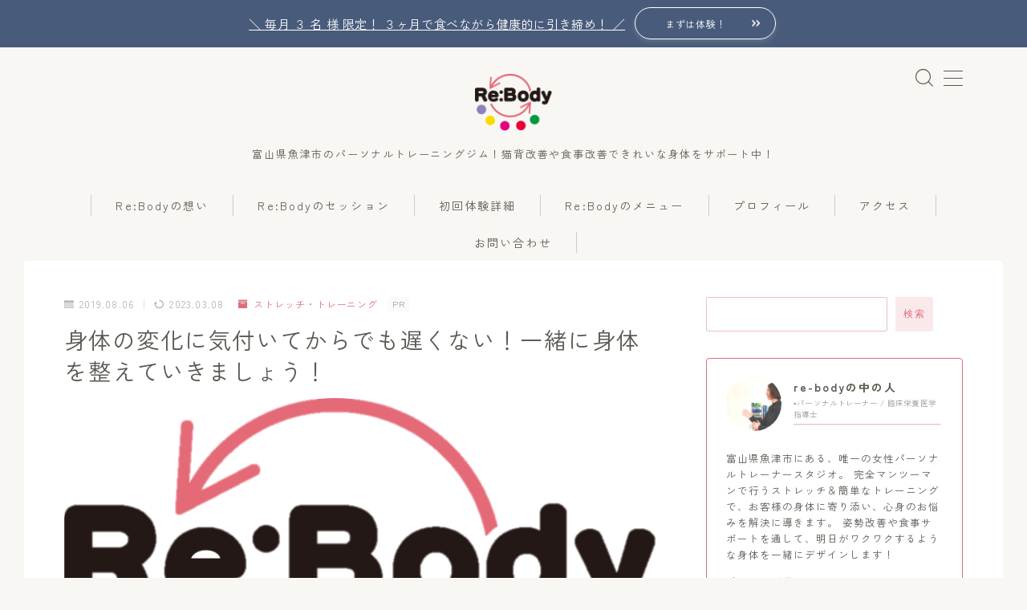

--- FILE ---
content_type: text/html; charset=UTF-8
request_url: https://rebody-uozu.com/even-after-noticing-changes-in-the-body-it-is-not-too-late-lets-prepare-the-body-together/
body_size: 29012
content:
<!DOCTYPE html>
<html lang="ja">

<head prefix="og: https://ogp.me/ns# fb: https://ogp.me/ns/fb# article: https://ogp.me/ns/article#">
	<meta charset="utf-8">
	<meta http-equiv="X-UA-Compatible" content="IE=edge">
	<meta name="viewport" content="width=device-width, initial-scale=1,minimum-scale=1.0">
	<!-- ここからOGP -->
<meta property="og:type" content="article">
<meta property="og:title" content="身体の変化に気付いてからでも遅くない！一緒に身体を整えていきましょう！Re:Body魚津店"> 
<meta property="og:url" content="https://rebody-uozu.com/even-after-noticing-changes-in-the-body-it-is-not-too-late-lets-prepare-the-body-together/"> 
<meta property="og:description" content="身体どうにかしないと・・・ と思っているだけでは時間が過ぎていくだけ・・・ 時は残酷なり・・・(？) 運動しなくちゃ！ と、強制的に考えては継続が難しいので楽しくできる運動を見つけて始めていきませんか？ 身体の変化は待ってはくれない 時間の"> 
<meta property="og:image" content="https://rebody-uozu.com/wp-content/uploads/2017/01/70bb1efad1e6613d37096a66691f632f.png">
<!-- ここまでOGP -->
<meta name="description" content="身体どうにかしないと・・・ と思っているだけでは時間が過ぎていくだけ・・・ 時は残酷なり・・・(？) 運動しなくちゃ！ と、強制的に考えては継続が難しいので楽しくできる運動を見つけて始めていきませんか？ 身体の変化は待ってはくれない 時間の" >

<link rel="canonical" href="https://rebody-uozu.com/even-after-noticing-changes-in-the-body-it-is-not-too-late-lets-prepare-the-body-together/">
<meta property="og:site_name" content="Re:Body魚津店">
<meta name="twitter:card" content="summary">

<!-- Google tag (gtag.js) -->
<script async src="https://www.googletagmanager.com/gtag/js?id=G-P188PXGZV1"></script>
<script>
  window.dataLayer = window.dataLayer || [];
  function gtag(){dataLayer.push(arguments);}
  gtag('js', new Date());

  gtag('config', 'G-P188PXGZV1');
</script>

<!-- Global site tag (gtag.js) - Google Analytics -->
<script async src="https://www.googletagmanager.com/gtag/js?id=UA-89672380-1"></script>
<script>
  window.dataLayer = window.dataLayer || [];
  function gtag(){dataLayer.push(arguments);}
  gtag('js', new Date());

  gtag('config', 'UA-89672380-1');
</script>

<script async src="//pagead2.googlesyndication.com/pagead/js/adsbygoogle.js"></script>
<script>
  (adsbygoogle = window.adsbygoogle || []).push({
    google_ad_client: "ca-pub-7130363983869307",
    enable_page_level_ads: true
  });
</script>

<!-- Google Tag Manager -->
<script>(function(w,d,s,l,i){w[l]=w[l]||[];w[l].push({'gtm.start':
new Date().getTime(),event:'gtm.js'});var f=d.getElementsByTagName(s)[0],
j=d.createElement(s),dl=l!='dataLayer'?'&l='+l:'';j.async=true;j.src=
'https://www.googletagmanager.com/gtm.js?id='+i+dl;f.parentNode.insertBefore(j,f);
})(window,document,'script','dataLayer','GTM-PPVL66D');</script>
<!-- End Google Tag Manager -->

<title>身体の変化に気付いてからでも遅くない！一緒に身体を整えていきましょう！ | Re:Body魚津店</title>
	<style>img:is([sizes="auto" i], [sizes^="auto," i]) { contain-intrinsic-size: 3000px 1500px }</style>
	
		<!-- All in One SEO 4.7.6 - aioseo.com -->
	<meta name="description" content="富山県魚津市にあります、マンツーマンストレッチ・トレーニングの専門店です。地域の皆様を元気に！健康な身体づくりを応援します！肩こり・腰痛・スポーツパフォーマンスアップ・運動不足解消etcは当店まで！" />
	<meta name="robots" content="max-image-preview:large" />
	<meta name="author" content="re-bodyの中の人"/>
	<link rel="canonical" href="https://rebody-uozu.com/even-after-noticing-changes-in-the-body-it-is-not-too-late-lets-prepare-the-body-together/" />
	<meta name="generator" content="All in One SEO (AIOSEO) 4.7.6" />
		<meta property="og:locale" content="ja_JP" />
		<meta property="og:site_name" content="Re:Body魚津店 |  富山県魚津市のパーソナルトレーニングジム！猫背改善や食事改善できれいな身体をサポート中！" />
		<meta property="og:type" content="activity" />
		<meta property="og:title" content="身体の変化に気付いてからでも遅くない！一緒に身体を整えていきましょう！ | Re:Body魚津店" />
		<meta property="og:description" content="富山県魚津市にあります、マンツーマンストレッチ・トレーニングの専門店です。地域の皆様を元気に！健康な身体づくりを応援します！肩こり・腰痛・スポーツパフォーマンスアップ・運動不足解消etcは当店まで！" />
		<meta property="og:url" content="https://rebody-uozu.com/even-after-noticing-changes-in-the-body-it-is-not-too-late-lets-prepare-the-body-together/" />
		<meta property="og:image" content="https://rebody-uozu.com/wp-content/uploads/2019/08/13-Min-Workout_Upgrade-your-next-workout-752x401.jpg" />
		<meta property="og:image:secure_url" content="https://rebody-uozu.com/wp-content/uploads/2019/08/13-Min-Workout_Upgrade-your-next-workout-752x401.jpg" />
		<meta name="twitter:card" content="summary" />
		<meta name="twitter:title" content="身体の変化に気付いてからでも遅くない！一緒に身体を整えていきましょう！ | Re:Body魚津店" />
		<meta name="twitter:description" content="富山県魚津市にあります、マンツーマンストレッチ・トレーニングの専門店です。地域の皆様を元気に！健康な身体づくりを応援します！肩こり・腰痛・スポーツパフォーマンスアップ・運動不足解消etcは当店まで！" />
		<meta name="twitter:image" content="https://rebody-uozu.com/wp-content/uploads/2019/08/13-Min-Workout_Upgrade-your-next-workout-752x401.jpg" />
		<script type="application/ld+json" class="aioseo-schema">
			{"@context":"https:\/\/schema.org","@graph":[{"@type":"Article","@id":"https:\/\/rebody-uozu.com\/even-after-noticing-changes-in-the-body-it-is-not-too-late-lets-prepare-the-body-together\/#article","name":"\u8eab\u4f53\u306e\u5909\u5316\u306b\u6c17\u4ed8\u3044\u3066\u304b\u3089\u3067\u3082\u9045\u304f\u306a\u3044\uff01\u4e00\u7dd2\u306b\u8eab\u4f53\u3092\u6574\u3048\u3066\u3044\u304d\u307e\u3057\u3087\u3046\uff01 | Re:Body\u9b5a\u6d25\u5e97","headline":"\u8eab\u4f53\u306e\u5909\u5316\u306b\u6c17\u4ed8\u3044\u3066\u304b\u3089\u3067\u3082\u9045\u304f\u306a\u3044\uff01\u4e00\u7dd2\u306b\u8eab\u4f53\u3092\u6574\u3048\u3066\u3044\u304d\u307e\u3057\u3087\u3046\uff01","author":{"@id":"https:\/\/rebody-uozu.com\/author\/re-body\/#author"},"publisher":{"@id":"https:\/\/rebody-uozu.com\/#organization"},"image":{"@type":"ImageObject","url":"https:\/\/rebody-uozu.com\/wp-content\/uploads\/2017\/01\/70bb1efad1e6613d37096a66691f632f.png","width":800,"height":600},"datePublished":"2019-08-06T11:38:24+09:00","dateModified":"2023-03-08T12:17:45+09:00","inLanguage":"ja","mainEntityOfPage":{"@id":"https:\/\/rebody-uozu.com\/even-after-noticing-changes-in-the-body-it-is-not-too-late-lets-prepare-the-body-together\/#webpage"},"isPartOf":{"@id":"https:\/\/rebody-uozu.com\/even-after-noticing-changes-in-the-body-it-is-not-too-late-lets-prepare-the-body-together\/#webpage"},"articleSection":"\u30b9\u30c8\u30ec\u30c3\u30c1\u30fb\u30c8\u30ec\u30fc\u30cb\u30f3\u30b0"},{"@type":"BreadcrumbList","@id":"https:\/\/rebody-uozu.com\/even-after-noticing-changes-in-the-body-it-is-not-too-late-lets-prepare-the-body-together\/#breadcrumblist","itemListElement":[{"@type":"ListItem","@id":"https:\/\/rebody-uozu.com\/#listItem","position":1,"name":"\u5bb6","item":"https:\/\/rebody-uozu.com\/","nextItem":{"@type":"ListItem","@id":"https:\/\/rebody-uozu.com\/even-after-noticing-changes-in-the-body-it-is-not-too-late-lets-prepare-the-body-together\/#listItem","name":"\u8eab\u4f53\u306e\u5909\u5316\u306b\u6c17\u4ed8\u3044\u3066\u304b\u3089\u3067\u3082\u9045\u304f\u306a\u3044\uff01\u4e00\u7dd2\u306b\u8eab\u4f53\u3092\u6574\u3048\u3066\u3044\u304d\u307e\u3057\u3087\u3046\uff01"}},{"@type":"ListItem","@id":"https:\/\/rebody-uozu.com\/even-after-noticing-changes-in-the-body-it-is-not-too-late-lets-prepare-the-body-together\/#listItem","position":2,"name":"\u8eab\u4f53\u306e\u5909\u5316\u306b\u6c17\u4ed8\u3044\u3066\u304b\u3089\u3067\u3082\u9045\u304f\u306a\u3044\uff01\u4e00\u7dd2\u306b\u8eab\u4f53\u3092\u6574\u3048\u3066\u3044\u304d\u307e\u3057\u3087\u3046\uff01","previousItem":{"@type":"ListItem","@id":"https:\/\/rebody-uozu.com\/#listItem","name":"\u5bb6"}}]},{"@type":"Organization","@id":"https:\/\/rebody-uozu.com\/#organization","name":"Re:Body\u9b5a\u6d25\u5e97","description":"\u5bcc\u5c71\u770c\u9b5a\u6d25\u5e02\u306e\u30d1\u30fc\u30bd\u30ca\u30eb\u30c8\u30ec\u30fc\u30cb\u30f3\u30b0\u30b8\u30e0\uff01\u732b\u80cc\u6539\u5584\u3084\u98df\u4e8b\u6539\u5584\u3067\u304d\u308c\u3044\u306a\u8eab\u4f53\u3092\u30b5\u30dd\u30fc\u30c8\u4e2d\uff01","url":"https:\/\/rebody-uozu.com\/"},{"@type":"Person","@id":"https:\/\/rebody-uozu.com\/author\/re-body\/#author","url":"https:\/\/rebody-uozu.com\/author\/re-body\/","name":"re-body\u306e\u4e2d\u306e\u4eba","image":{"@type":"ImageObject","@id":"https:\/\/rebody-uozu.com\/even-after-noticing-changes-in-the-body-it-is-not-too-late-lets-prepare-the-body-together\/#authorImage","url":"https:\/\/rebody-uozu.com\/wp-content\/uploads\/2018\/11\/1542180509044-150x150.jpeg","width":96,"height":96,"caption":"re-body\u306e\u4e2d\u306e\u4eba"}},{"@type":"WebPage","@id":"https:\/\/rebody-uozu.com\/even-after-noticing-changes-in-the-body-it-is-not-too-late-lets-prepare-the-body-together\/#webpage","url":"https:\/\/rebody-uozu.com\/even-after-noticing-changes-in-the-body-it-is-not-too-late-lets-prepare-the-body-together\/","name":"\u8eab\u4f53\u306e\u5909\u5316\u306b\u6c17\u4ed8\u3044\u3066\u304b\u3089\u3067\u3082\u9045\u304f\u306a\u3044\uff01\u4e00\u7dd2\u306b\u8eab\u4f53\u3092\u6574\u3048\u3066\u3044\u304d\u307e\u3057\u3087\u3046\uff01 | Re:Body\u9b5a\u6d25\u5e97","description":"\u5bcc\u5c71\u770c\u9b5a\u6d25\u5e02\u306b\u3042\u308a\u307e\u3059\u3001\u30de\u30f3\u30c4\u30fc\u30de\u30f3\u30b9\u30c8\u30ec\u30c3\u30c1\u30fb\u30c8\u30ec\u30fc\u30cb\u30f3\u30b0\u306e\u5c02\u9580\u5e97\u3067\u3059\u3002\u5730\u57df\u306e\u7686\u69d8\u3092\u5143\u6c17\u306b\uff01\u5065\u5eb7\u306a\u8eab\u4f53\u3065\u304f\u308a\u3092\u5fdc\u63f4\u3057\u307e\u3059\uff01\u80a9\u3053\u308a\u30fb\u8170\u75db\u30fb\u30b9\u30dd\u30fc\u30c4\u30d1\u30d5\u30a9\u30fc\u30de\u30f3\u30b9\u30a2\u30c3\u30d7\u30fb\u904b\u52d5\u4e0d\u8db3\u89e3\u6d88etc\u306f\u5f53\u5e97\u307e\u3067\uff01","inLanguage":"ja","isPartOf":{"@id":"https:\/\/rebody-uozu.com\/#website"},"breadcrumb":{"@id":"https:\/\/rebody-uozu.com\/even-after-noticing-changes-in-the-body-it-is-not-too-late-lets-prepare-the-body-together\/#breadcrumblist"},"author":{"@id":"https:\/\/rebody-uozu.com\/author\/re-body\/#author"},"creator":{"@id":"https:\/\/rebody-uozu.com\/author\/re-body\/#author"},"image":{"@type":"ImageObject","url":"https:\/\/rebody-uozu.com\/wp-content\/uploads\/2017\/01\/70bb1efad1e6613d37096a66691f632f.png","@id":"https:\/\/rebody-uozu.com\/even-after-noticing-changes-in-the-body-it-is-not-too-late-lets-prepare-the-body-together\/#mainImage","width":800,"height":600},"primaryImageOfPage":{"@id":"https:\/\/rebody-uozu.com\/even-after-noticing-changes-in-the-body-it-is-not-too-late-lets-prepare-the-body-together\/#mainImage"},"datePublished":"2019-08-06T11:38:24+09:00","dateModified":"2023-03-08T12:17:45+09:00"},{"@type":"WebSite","@id":"https:\/\/rebody-uozu.com\/#website","url":"https:\/\/rebody-uozu.com\/","name":"Re:Body\u9b5a\u6d25\u5e97","description":"\u5bcc\u5c71\u770c\u9b5a\u6d25\u5e02\u306e\u30d1\u30fc\u30bd\u30ca\u30eb\u30c8\u30ec\u30fc\u30cb\u30f3\u30b0\u30b8\u30e0\uff01\u732b\u80cc\u6539\u5584\u3084\u98df\u4e8b\u6539\u5584\u3067\u304d\u308c\u3044\u306a\u8eab\u4f53\u3092\u30b5\u30dd\u30fc\u30c8\u4e2d\uff01","inLanguage":"ja","publisher":{"@id":"https:\/\/rebody-uozu.com\/#organization"}}]}
		</script>
		<!-- All in One SEO -->

<link rel='dns-prefetch' href='//cdnjs.cloudflare.com' />
<link rel="alternate" type="application/rss+xml" title="Re:Body魚津店 &raquo; 身体の変化に気付いてからでも遅くない！一緒に身体を整えていきましょう！ のコメントのフィード" href="https://rebody-uozu.com/even-after-noticing-changes-in-the-body-it-is-not-too-late-lets-prepare-the-body-together/feed/" />
<script type="text/javascript">
/* <![CDATA[ */
window._wpemojiSettings = {"baseUrl":"https:\/\/s.w.org\/images\/core\/emoji\/15.0.3\/72x72\/","ext":".png","svgUrl":"https:\/\/s.w.org\/images\/core\/emoji\/15.0.3\/svg\/","svgExt":".svg","source":{"concatemoji":"https:\/\/rebody-uozu.com\/wp-includes\/js\/wp-emoji-release.min.js?ver=6.7.4"}};
/*! This file is auto-generated */
!function(i,n){var o,s,e;function c(e){try{var t={supportTests:e,timestamp:(new Date).valueOf()};sessionStorage.setItem(o,JSON.stringify(t))}catch(e){}}function p(e,t,n){e.clearRect(0,0,e.canvas.width,e.canvas.height),e.fillText(t,0,0);var t=new Uint32Array(e.getImageData(0,0,e.canvas.width,e.canvas.height).data),r=(e.clearRect(0,0,e.canvas.width,e.canvas.height),e.fillText(n,0,0),new Uint32Array(e.getImageData(0,0,e.canvas.width,e.canvas.height).data));return t.every(function(e,t){return e===r[t]})}function u(e,t,n){switch(t){case"flag":return n(e,"\ud83c\udff3\ufe0f\u200d\u26a7\ufe0f","\ud83c\udff3\ufe0f\u200b\u26a7\ufe0f")?!1:!n(e,"\ud83c\uddfa\ud83c\uddf3","\ud83c\uddfa\u200b\ud83c\uddf3")&&!n(e,"\ud83c\udff4\udb40\udc67\udb40\udc62\udb40\udc65\udb40\udc6e\udb40\udc67\udb40\udc7f","\ud83c\udff4\u200b\udb40\udc67\u200b\udb40\udc62\u200b\udb40\udc65\u200b\udb40\udc6e\u200b\udb40\udc67\u200b\udb40\udc7f");case"emoji":return!n(e,"\ud83d\udc26\u200d\u2b1b","\ud83d\udc26\u200b\u2b1b")}return!1}function f(e,t,n){var r="undefined"!=typeof WorkerGlobalScope&&self instanceof WorkerGlobalScope?new OffscreenCanvas(300,150):i.createElement("canvas"),a=r.getContext("2d",{willReadFrequently:!0}),o=(a.textBaseline="top",a.font="600 32px Arial",{});return e.forEach(function(e){o[e]=t(a,e,n)}),o}function t(e){var t=i.createElement("script");t.src=e,t.defer=!0,i.head.appendChild(t)}"undefined"!=typeof Promise&&(o="wpEmojiSettingsSupports",s=["flag","emoji"],n.supports={everything:!0,everythingExceptFlag:!0},e=new Promise(function(e){i.addEventListener("DOMContentLoaded",e,{once:!0})}),new Promise(function(t){var n=function(){try{var e=JSON.parse(sessionStorage.getItem(o));if("object"==typeof e&&"number"==typeof e.timestamp&&(new Date).valueOf()<e.timestamp+604800&&"object"==typeof e.supportTests)return e.supportTests}catch(e){}return null}();if(!n){if("undefined"!=typeof Worker&&"undefined"!=typeof OffscreenCanvas&&"undefined"!=typeof URL&&URL.createObjectURL&&"undefined"!=typeof Blob)try{var e="postMessage("+f.toString()+"("+[JSON.stringify(s),u.toString(),p.toString()].join(",")+"));",r=new Blob([e],{type:"text/javascript"}),a=new Worker(URL.createObjectURL(r),{name:"wpTestEmojiSupports"});return void(a.onmessage=function(e){c(n=e.data),a.terminate(),t(n)})}catch(e){}c(n=f(s,u,p))}t(n)}).then(function(e){for(var t in e)n.supports[t]=e[t],n.supports.everything=n.supports.everything&&n.supports[t],"flag"!==t&&(n.supports.everythingExceptFlag=n.supports.everythingExceptFlag&&n.supports[t]);n.supports.everythingExceptFlag=n.supports.everythingExceptFlag&&!n.supports.flag,n.DOMReady=!1,n.readyCallback=function(){n.DOMReady=!0}}).then(function(){return e}).then(function(){var e;n.supports.everything||(n.readyCallback(),(e=n.source||{}).concatemoji?t(e.concatemoji):e.wpemoji&&e.twemoji&&(t(e.twemoji),t(e.wpemoji)))}))}((window,document),window._wpemojiSettings);
/* ]]> */
</script>
<style id='wp-emoji-styles-inline-css' type='text/css'>

	img.wp-smiley, img.emoji {
		display: inline !important;
		border: none !important;
		box-shadow: none !important;
		height: 1em !important;
		width: 1em !important;
		margin: 0 0.07em !important;
		vertical-align: -0.1em !important;
		background: none !important;
		padding: 0 !important;
	}
</style>
<link rel='stylesheet' id='wp-block-library-css' href='https://rebody-uozu.com/wp-includes/css/dist/block-library/style.min.css?ver=6.7.4' type='text/css' media='all' />
<link rel='stylesheet' id='prism-numbers-css' href='https://cdnjs.cloudflare.com/ajax/libs/prism/1.29.0/plugins/line-numbers/prism-line-numbers.min.css?ver=1.29.0' type='text/css' media='all' />
<link rel='stylesheet' id='prism-okaidia-css' href='https://cdnjs.cloudflare.com/ajax/libs/prism/1.29.0/themes/prism-okaidia.min.css?ver=1.29.0' type='text/css' media='all' />
<style id='classic-theme-styles-inline-css' type='text/css'>
/*! This file is auto-generated */
.wp-block-button__link{color:#fff;background-color:#32373c;border-radius:9999px;box-shadow:none;text-decoration:none;padding:calc(.667em + 2px) calc(1.333em + 2px);font-size:1.125em}.wp-block-file__button{background:#32373c;color:#fff;text-decoration:none}
</style>
<style id='global-styles-inline-css' type='text/css'>
:root{--wp--preset--aspect-ratio--square: 1;--wp--preset--aspect-ratio--4-3: 4/3;--wp--preset--aspect-ratio--3-4: 3/4;--wp--preset--aspect-ratio--3-2: 3/2;--wp--preset--aspect-ratio--2-3: 2/3;--wp--preset--aspect-ratio--16-9: 16/9;--wp--preset--aspect-ratio--9-16: 9/16;--wp--preset--color--black: #000000;--wp--preset--color--cyan-bluish-gray: #abb8c3;--wp--preset--color--white: #ffffff;--wp--preset--color--pale-pink: #f78da7;--wp--preset--color--vivid-red: #cf2e2e;--wp--preset--color--luminous-vivid-orange: #ff6900;--wp--preset--color--luminous-vivid-amber: #fcb900;--wp--preset--color--light-green-cyan: #7bdcb5;--wp--preset--color--vivid-green-cyan: #00d084;--wp--preset--color--pale-cyan-blue: #8ed1fc;--wp--preset--color--vivid-cyan-blue: #0693e3;--wp--preset--color--vivid-purple: #9b51e0;--wp--preset--gradient--vivid-cyan-blue-to-vivid-purple: linear-gradient(135deg,rgba(6,147,227,1) 0%,rgb(155,81,224) 100%);--wp--preset--gradient--light-green-cyan-to-vivid-green-cyan: linear-gradient(135deg,rgb(122,220,180) 0%,rgb(0,208,130) 100%);--wp--preset--gradient--luminous-vivid-amber-to-luminous-vivid-orange: linear-gradient(135deg,rgba(252,185,0,1) 0%,rgba(255,105,0,1) 100%);--wp--preset--gradient--luminous-vivid-orange-to-vivid-red: linear-gradient(135deg,rgba(255,105,0,1) 0%,rgb(207,46,46) 100%);--wp--preset--gradient--very-light-gray-to-cyan-bluish-gray: linear-gradient(135deg,rgb(238,238,238) 0%,rgb(169,184,195) 100%);--wp--preset--gradient--cool-to-warm-spectrum: linear-gradient(135deg,rgb(74,234,220) 0%,rgb(151,120,209) 20%,rgb(207,42,186) 40%,rgb(238,44,130) 60%,rgb(251,105,98) 80%,rgb(254,248,76) 100%);--wp--preset--gradient--blush-light-purple: linear-gradient(135deg,rgb(255,206,236) 0%,rgb(152,150,240) 100%);--wp--preset--gradient--blush-bordeaux: linear-gradient(135deg,rgb(254,205,165) 0%,rgb(254,45,45) 50%,rgb(107,0,62) 100%);--wp--preset--gradient--luminous-dusk: linear-gradient(135deg,rgb(255,203,112) 0%,rgb(199,81,192) 50%,rgb(65,88,208) 100%);--wp--preset--gradient--pale-ocean: linear-gradient(135deg,rgb(255,245,203) 0%,rgb(182,227,212) 50%,rgb(51,167,181) 100%);--wp--preset--gradient--electric-grass: linear-gradient(135deg,rgb(202,248,128) 0%,rgb(113,206,126) 100%);--wp--preset--gradient--midnight: linear-gradient(135deg,rgb(2,3,129) 0%,rgb(40,116,252) 100%);--wp--preset--font-size--small: 13px;--wp--preset--font-size--medium: 20px;--wp--preset--font-size--large: 36px;--wp--preset--font-size--x-large: 42px;--wp--preset--spacing--20: 0.44rem;--wp--preset--spacing--30: 0.67rem;--wp--preset--spacing--40: 1rem;--wp--preset--spacing--50: 1.5rem;--wp--preset--spacing--60: 2.25rem;--wp--preset--spacing--70: 3.38rem;--wp--preset--spacing--80: 5.06rem;--wp--preset--shadow--natural: 6px 6px 9px rgba(0, 0, 0, 0.2);--wp--preset--shadow--deep: 12px 12px 50px rgba(0, 0, 0, 0.4);--wp--preset--shadow--sharp: 6px 6px 0px rgba(0, 0, 0, 0.2);--wp--preset--shadow--outlined: 6px 6px 0px -3px rgba(255, 255, 255, 1), 6px 6px rgba(0, 0, 0, 1);--wp--preset--shadow--crisp: 6px 6px 0px rgba(0, 0, 0, 1);}:where(.is-layout-flex){gap: 0.5em;}:where(.is-layout-grid){gap: 0.5em;}body .is-layout-flex{display: flex;}.is-layout-flex{flex-wrap: wrap;align-items: center;}.is-layout-flex > :is(*, div){margin: 0;}body .is-layout-grid{display: grid;}.is-layout-grid > :is(*, div){margin: 0;}:where(.wp-block-columns.is-layout-flex){gap: 2em;}:where(.wp-block-columns.is-layout-grid){gap: 2em;}:where(.wp-block-post-template.is-layout-flex){gap: 1.25em;}:where(.wp-block-post-template.is-layout-grid){gap: 1.25em;}.has-black-color{color: var(--wp--preset--color--black) !important;}.has-cyan-bluish-gray-color{color: var(--wp--preset--color--cyan-bluish-gray) !important;}.has-white-color{color: var(--wp--preset--color--white) !important;}.has-pale-pink-color{color: var(--wp--preset--color--pale-pink) !important;}.has-vivid-red-color{color: var(--wp--preset--color--vivid-red) !important;}.has-luminous-vivid-orange-color{color: var(--wp--preset--color--luminous-vivid-orange) !important;}.has-luminous-vivid-amber-color{color: var(--wp--preset--color--luminous-vivid-amber) !important;}.has-light-green-cyan-color{color: var(--wp--preset--color--light-green-cyan) !important;}.has-vivid-green-cyan-color{color: var(--wp--preset--color--vivid-green-cyan) !important;}.has-pale-cyan-blue-color{color: var(--wp--preset--color--pale-cyan-blue) !important;}.has-vivid-cyan-blue-color{color: var(--wp--preset--color--vivid-cyan-blue) !important;}.has-vivid-purple-color{color: var(--wp--preset--color--vivid-purple) !important;}.has-black-background-color{background-color: var(--wp--preset--color--black) !important;}.has-cyan-bluish-gray-background-color{background-color: var(--wp--preset--color--cyan-bluish-gray) !important;}.has-white-background-color{background-color: var(--wp--preset--color--white) !important;}.has-pale-pink-background-color{background-color: var(--wp--preset--color--pale-pink) !important;}.has-vivid-red-background-color{background-color: var(--wp--preset--color--vivid-red) !important;}.has-luminous-vivid-orange-background-color{background-color: var(--wp--preset--color--luminous-vivid-orange) !important;}.has-luminous-vivid-amber-background-color{background-color: var(--wp--preset--color--luminous-vivid-amber) !important;}.has-light-green-cyan-background-color{background-color: var(--wp--preset--color--light-green-cyan) !important;}.has-vivid-green-cyan-background-color{background-color: var(--wp--preset--color--vivid-green-cyan) !important;}.has-pale-cyan-blue-background-color{background-color: var(--wp--preset--color--pale-cyan-blue) !important;}.has-vivid-cyan-blue-background-color{background-color: var(--wp--preset--color--vivid-cyan-blue) !important;}.has-vivid-purple-background-color{background-color: var(--wp--preset--color--vivid-purple) !important;}.has-black-border-color{border-color: var(--wp--preset--color--black) !important;}.has-cyan-bluish-gray-border-color{border-color: var(--wp--preset--color--cyan-bluish-gray) !important;}.has-white-border-color{border-color: var(--wp--preset--color--white) !important;}.has-pale-pink-border-color{border-color: var(--wp--preset--color--pale-pink) !important;}.has-vivid-red-border-color{border-color: var(--wp--preset--color--vivid-red) !important;}.has-luminous-vivid-orange-border-color{border-color: var(--wp--preset--color--luminous-vivid-orange) !important;}.has-luminous-vivid-amber-border-color{border-color: var(--wp--preset--color--luminous-vivid-amber) !important;}.has-light-green-cyan-border-color{border-color: var(--wp--preset--color--light-green-cyan) !important;}.has-vivid-green-cyan-border-color{border-color: var(--wp--preset--color--vivid-green-cyan) !important;}.has-pale-cyan-blue-border-color{border-color: var(--wp--preset--color--pale-cyan-blue) !important;}.has-vivid-cyan-blue-border-color{border-color: var(--wp--preset--color--vivid-cyan-blue) !important;}.has-vivid-purple-border-color{border-color: var(--wp--preset--color--vivid-purple) !important;}.has-vivid-cyan-blue-to-vivid-purple-gradient-background{background: var(--wp--preset--gradient--vivid-cyan-blue-to-vivid-purple) !important;}.has-light-green-cyan-to-vivid-green-cyan-gradient-background{background: var(--wp--preset--gradient--light-green-cyan-to-vivid-green-cyan) !important;}.has-luminous-vivid-amber-to-luminous-vivid-orange-gradient-background{background: var(--wp--preset--gradient--luminous-vivid-amber-to-luminous-vivid-orange) !important;}.has-luminous-vivid-orange-to-vivid-red-gradient-background{background: var(--wp--preset--gradient--luminous-vivid-orange-to-vivid-red) !important;}.has-very-light-gray-to-cyan-bluish-gray-gradient-background{background: var(--wp--preset--gradient--very-light-gray-to-cyan-bluish-gray) !important;}.has-cool-to-warm-spectrum-gradient-background{background: var(--wp--preset--gradient--cool-to-warm-spectrum) !important;}.has-blush-light-purple-gradient-background{background: var(--wp--preset--gradient--blush-light-purple) !important;}.has-blush-bordeaux-gradient-background{background: var(--wp--preset--gradient--blush-bordeaux) !important;}.has-luminous-dusk-gradient-background{background: var(--wp--preset--gradient--luminous-dusk) !important;}.has-pale-ocean-gradient-background{background: var(--wp--preset--gradient--pale-ocean) !important;}.has-electric-grass-gradient-background{background: var(--wp--preset--gradient--electric-grass) !important;}.has-midnight-gradient-background{background: var(--wp--preset--gradient--midnight) !important;}.has-small-font-size{font-size: var(--wp--preset--font-size--small) !important;}.has-medium-font-size{font-size: var(--wp--preset--font-size--medium) !important;}.has-large-font-size{font-size: var(--wp--preset--font-size--large) !important;}.has-x-large-font-size{font-size: var(--wp--preset--font-size--x-large) !important;}
:where(.wp-block-post-template.is-layout-flex){gap: 1.25em;}:where(.wp-block-post-template.is-layout-grid){gap: 1.25em;}
:where(.wp-block-columns.is-layout-flex){gap: 2em;}:where(.wp-block-columns.is-layout-grid){gap: 2em;}
:root :where(.wp-block-pullquote){font-size: 1.5em;line-height: 1.6;}
</style>
<link rel='stylesheet' id='contact-form-7-css' href='https://rebody-uozu.com/wp-content/plugins/contact-form-7/includes/css/styles.css?ver=5.5.6.1' type='text/css' media='all' />
<link rel='stylesheet' id='jin-to-jinr-css' href='https://rebody-uozu.com/wp-content/plugins/jin-to-jinr/style.css?ver=1.0.2' type='text/css' media='all' />
<link rel='stylesheet' id='pz-linkcard-css' href='//rebody-uozu.com/wp-content/uploads/pz-linkcard/style.css?ver=2.5.5.1' type='text/css' media='all' />
<link rel='stylesheet' id='stripe-handler-ng-style-css' href='https://rebody-uozu.com/wp-content/plugins/stripe-payments/public/assets/css/public.css?ver=2.0.85' type='text/css' media='all' />
<link rel='stylesheet' id='tcd-maps-css' href='https://rebody-uozu.com/wp-content/plugins/tcd-google-maps/admin.css?ver=6.7.4' type='text/css' media='all' />
<link rel='stylesheet' id='ppress-frontend-css' href='https://rebody-uozu.com/wp-content/plugins/wp-user-avatar/assets/css/frontend.min.css?ver=4.13.4' type='text/css' media='all' />
<link rel='stylesheet' id='ppress-flatpickr-css' href='https://rebody-uozu.com/wp-content/plugins/wp-user-avatar/assets/flatpickr/flatpickr.min.css?ver=4.13.4' type='text/css' media='all' />
<link rel='stylesheet' id='ppress-select2-css' href='https://rebody-uozu.com/wp-content/plugins/wp-user-avatar/assets/select2/select2.min.css?ver=6.7.4' type='text/css' media='all' />
<link rel='stylesheet' id='theme-style-css' href='https://rebody-uozu.com/wp-content/themes/jinr/style.css?ver=6.7.4' type='text/css' media='all' />
<link rel='stylesheet' id='recent-posts-widget-with-thumbnails-public-style-css' href='https://rebody-uozu.com/wp-content/plugins/recent-posts-widget-with-thumbnails/public.css?ver=7.1.1' type='text/css' media='all' />
<script type="text/javascript" src="https://rebody-uozu.com/wp-includes/js/jquery/jquery.min.js?ver=3.7.1" id="jquery-core-js"></script>
<script type="text/javascript" src="https://rebody-uozu.com/wp-content/plugins/wp-user-avatar/assets/flatpickr/flatpickr.min.js?ver=4.13.4" id="ppress-flatpickr-js"></script>
<script type="text/javascript" src="https://rebody-uozu.com/wp-content/plugins/wp-user-avatar/assets/select2/select2.min.js?ver=4.13.4" id="ppress-select2-js"></script>
<link rel="https://api.w.org/" href="https://rebody-uozu.com/wp-json/" /><link rel="alternate" title="JSON" type="application/json" href="https://rebody-uozu.com/wp-json/wp/v2/posts/5627" /><link rel='shortlink' href='https://rebody-uozu.com/?p=5627' />
<link rel="alternate" title="oEmbed (JSON)" type="application/json+oembed" href="https://rebody-uozu.com/wp-json/oembed/1.0/embed?url=https%3A%2F%2Frebody-uozu.com%2Feven-after-noticing-changes-in-the-body-it-is-not-too-late-lets-prepare-the-body-together%2F" />
<link rel="alternate" title="oEmbed (XML)" type="text/xml+oembed" href="https://rebody-uozu.com/wp-json/oembed/1.0/embed?url=https%3A%2F%2Frebody-uozu.com%2Feven-after-noticing-changes-in-the-body-it-is-not-too-late-lets-prepare-the-body-together%2F&#038;format=xml" />
	<style>
		.marker {
			background: -webkit-linear-gradient(transparent 60%, #ffcedb 0%);
			background: linear-gradient(transparent 60%, #ffcedb 0%);
		}

		.marker2 {
			background: -webkit-linear-gradient(transparent 60%, #a9eaf2 0%);
			background: linear-gradient(transparent 60%, #a9eaf2 0%);
		}

		.simple-box1 {
			border-color: #ef9b9b !important;
		}

		.simple-box2 {
			border-color: #f2bf7d !important;
		}

		.simple-box3 {
			border-color: #b5e28a !important;
		}

		.simple-box4 {
			border-color: #7badd8 !important;
		}

		.simple-box4:before {
			background-color: #7badd8;
		}

		.simple-box5 {
			border-color: #e896c7 !important;
		}

		.simple-box5:before {
			background-color: #e896c7;
		}

		.simple-box6 {
			background-color: #fffdef !important;
		}

		.simple-box7 {
			border-color: #def1f9 !important;
		}

		.simple-box7:before {
			background-color: #def1f9 !important;
		}

		.simple-box8 {
			border-color: #96ddc1 !important;
		}

		.simple-box8:before {
			background-color: #96ddc1 !important;
		}

		.simple-box9:before {
			background-color: #e1c0e8 !important;
		}

		.simple-box9:after {
			border-right-color: #e1c0e8 !important;
		}

		.kaisetsu-box1:before,
		.kaisetsu-box1-title {
			background-color: #ffb49e !important;
		}

		.kaisetsu-box2 {
			border-color: #89c2f4 !important;
		}

		.kaisetsu-box2-title {
			background-color: #89c2f4 !important;
		}

		.kaisetsu-box4 {
			border-color: #ea91a9 !important;
		}

		.kaisetsu-box4-title {
			background-color: #ea91a9 !important;
		}

		.kaisetsu-box5:before {
			background-color: #57b3ba !important;
		}

		.kaisetsu-box5-title {
			background-color: #57b3ba !important;
		}

		.concept-box1 {
			border-color: #85db8f !important;
		}

		.concept-box1:after {
			background-color: #85db8f !important;
		}

		.concept-box1:before {
			content: "ポイント" !important;
			color: #85db8f !important;
		}

		.concept-box2 {
			border-color: #f7cf6a !important;
		}

		.concept-box2:after {
			background-color: #f7cf6a !important;
		}

		.concept-box2:before {
			content: "注意点" !important;
			color: #f7cf6a !important;
		}

		.concept-box3 {
			border-color: #86cee8 !important;
		}

		.concept-box3:after {
			background-color: #86cee8 !important;
		}

		.concept-box3:before {
			content: "良い例" !important;
			color: #86cee8 !important;
		}

		.concept-box4 {
			border-color: #ed8989 !important;
		}

		.concept-box4:after {
			background-color: #ed8989 !important;
		}

		.concept-box4:before {
			content: "悪い例" !important;
			color: #ed8989 !important;
		}

		.concept-box5 {
			border-color: #9e9e9e !important;
		}

		.concept-box5:after {
			background-color: #9e9e9e !important;
		}

		.concept-box5:before {
			content: "参考" !important;
			color: #9e9e9e !important;
		}

		.concept-box6 {
			border-color: #8eaced !important;
		}

		.concept-box6:after {
			background-color: #8eaced !important;
		}

		.concept-box6:before {
			content: "メモ" !important;
			color: #8eaced !important;
		}

		.innerlink-box1,
		.blog-card {
			border-color: #73bc9b !important;
		}

		.innerlink-box1-title {
			background-color: #73bc9b !important;
			border-color: #73bc9b !important;
		}

		.innerlink-box1:before,
		.blog-card-hl-box {
			background-color: #73bc9b !important;
		}

		.color-button01 a,
		.color-button01 a:hover,
		.color-button01:before {
			background-color: #008db7 !important;
		}

		.top-image-btn-color a,
		.top-image-btn-color a:hover,
		.top-image-btn-color:before {
			background-color: #ffcd44 !important;
		}

		.color-button02 a,
		.color-button02 a:hover,
		.color-button02:before {
			background-color: #d9333f !important;
		}

		.color-button01-big a,
		.color-button01-big a:hover,
		.color-button01-big:before {
			background-color: #3296d1 !important;
		}

		.color-button01-big a,
		.color-button01-big:before {
			border-radius: 5px !important;
		}

		.color-button01-big a {
			padding-top: 20px !important;
			padding-bottom: 20px !important;
		}

		.color-button02-big a,
		.color-button02-big a:hover,
		.color-button02-big:before {
			background-color: #83d159 !important;
		}

		.color-button02-big a,
		.color-button02-big:before {
			border-radius: 5px !important;
		}

		.color-button02-big a {
			padding-top: 20px !important;
			padding-bottom: 20px !important;
		}

		.top-image-btn-color:before,
		.color-button01:before,
		.color-button02:before,
		.color-button01-big:before,
		.color-button02-big:before {
			bottom: -1px;
			left: -1px;
			width: 100%;
			height: 100%;
			border-radius: 6px;
			box-shadow: 0px 1px 5px 0px rgba(0, 0, 0, 0.25);
			-webkit-transition: all .4s;
			transition: all .4s;
		}

		.top-image-btn-color a:hover,
		.color-button01 a:hover,
		.color-button02 a:hover,
		.color-button01-big a:hover,
		.color-button02-big a:hover {
			-webkit-transform: translateY(2px);
			transform: translateY(2px);
			-webkit-filter: brightness(0.95);
			filter: brightness(0.95);
		}

		.top-image-btn-color:hover:before,
		.color-button01:hover:before,
		.color-button02:hover:before,
		.color-button01-big:hover:before,
		.color-button02-big:hover:before {
			-webkit-transform: translateY(2px);
			transform: translateY(2px);
			box-shadow: none !important;
		}

		.jin-lp-h2 h2,
		.jin-lp-h2 h2 {
			background-color: transparent !important;
			border-color: transparent !important;
			color: #5e6c77 !important;
		}

		.jincolumn-h3style2 {
			border-color: #ce5a57 !important;
		}

		.jinlph2-style1 h2:first-letter {
			color: #ce5a57 !important;
		}

		.jinlph2-style2 h2,
		.jinlph2-style3 h2 {
			border-color: #ce5a57 !important;
		}

		.jin-photo-title .jin-fusen1-down,
		.jin-photo-title .jin-fusen1-even,
		.jin-photo-title .jin-fusen1-up {
			border-left-color: #ce5a57;
		}

		.jin-photo-title .jin-fusen2,
		.jin-photo-title .jin-fusen3 {
			background-color: #ce5a57;
		}

		.jin-photo-title .jin-fusen2:before,
		.jin-photo-title .jin-fusen3:before {
			border-top-color: #ce5a57;
		}

		/* 黒板消しをJINフォルダから呼び出す */
		.kaisetsu-box3:before {
			background: url(https://rebody-uozu.com/wp-content/themes/jin/img/bankeshi.png);
		}

		/* 記事エリアのデザインが透明だった時、背景色をボックスデザインの色にする */
		.d--main-style-transparent .concept-box1:before,
		.d--main-style-transparent .concept-box2:before,
		.d--main-style-transparent .concept-box3:before,
		.d--main-style-transparent .concept-box4:before,
		.d--main-style-transparent .concept-box5:before,
		.d--main-style-transparent .concept-box6:before {
			background-color: #f9f7f4;
		}

		.d--main-style-transparent .concept-box1:after,
		.d--main-style-transparent .concept-box2:after,
		.d--main-style-transparent .concept-box3:after,
		.d--main-style-transparent .concept-box4:after,
		.d--main-style-transparent .concept-box5:after,
		.d--main-style-transparent .concept-box6:after {
			border-color: #f9f7f4;
		}

		.d--main-style-transparent .simple-box9:after {
			border-color: #f9f7f4;
		}
	</style>
<style type="text/css">.a--search-label,.a--menu-label {margin-top:-2px;}body:not(.wp-admin){background-color: #f9f7f4;}body:not(.wp-admin) #wrapper{background-image: url();}body:not(.wp-admin),.widgettitle,.c--post-list-title,.d--slider-title-default,.d--blogcard-mysite .a--blogcard-title,.d--blogcard-external .a--blogcard-title,.d--blogcard-external .a--blogcard-more,.d--blogcard-external::before,.d--blogcard-external.d--blogcard-style1 .a--blogcard-label,#hamburgerMenuList .menu-item a,.editor-styles-wrapper,#headerSearch .search-text,.d--profile-author.d--brand-color .d--contact,.js--hamburger-active.c--menu-trigger .a--menu-label,#postTagBox a,.wpcf7 input,.wpcf7 textarea,.wpcf7 select,.o--jinr-postcard,.o--postlist-inner .a--post-title,.widgets-php h2.jinr-heading,.d--material-design .b--jinr-postlist .a--post-title,.wp-block-search__input,.a--button-microcopy,.b--jinr-paid-text,.b--paidpost-remaining{color:#595851;}#hamburgerMenuList .menu-item a:after,.a--simple-box-quotetitle,.a--nextpage-label{color:rgba(89,88,81,0.6);}#globalMenuList .sub-menu .menu-item a,.a--ham-follow-label{color:rgba(89,88,81,0.75);}.a--time-separator,.js--hamburger-active.c--menu-trigger .a--menu-bar,.a--nextpage-label::before,.a--nextpage-label::after{background-color:#595851;}.a--microcopy-parts1,    .a--microcopy-parts2,.d--button-microcopy3 .a--microcopy-parts1::before,.d--button-microcopy3 .a--microcopy-parts2::before{background-color:rgba(89,88,81,0.6);}.post-page-numbers,.o--pagenation-list .c--pagenation-item a{border-color:rgba(220,111,121,1);color:rgba(220,111,121,1);}.o--pagenation-list .c--pagenation-item .dots{color:rgba(89,88,81,0.45);}.post-page-numbers.current,.c--nextpage a:hover,.o--pagenation-list .c--pagenation-item span:not(.dots),.o--pagenation-list .c--pagenation-item a:hover{background-color:rgba(220,111,121,1);}#hamburgerMenuList .menu-item ul a:before{background-color:rgba(89,88,81,0.3);}#hamburgerMenuList .menu-item{border-color:rgba(89,88,81,0.15);}.d--sns-share-design2.d--sns-share-color-white .c--sns-share-item{border-color:rgba(89,88,81,0.09);}ul.is-style-jinr-checkmark-square.jinr-list li::after{border-color:rgba(89,88,81,0.12);}.o--snsshare-button-select{background-color:rgba(89,88,81,0.03);}#postTagBox a,.wp-block-tag-cloud a{background-color:rgba(89,88,81,0.06);}.d--simple-box12{background-color:rgba(89,88,81,0.06);}.d--simple-box12::before,.d--simple-box12::after{color:rgba(89,88,81,0.06);}.d--blogcard-external.d--blogcard-style1 .o--blogcard-link,.wp-block-table table,.wp-block-table td,.wp-block-table thead{border-color:#595851;}.o--widget-area a:not([class]),.jinr-article a:not([class]),#commonFooter a:not([class]),.editor-styles-wrapper a:not([class]),.comment-edit-link,.comment-reply-link{color: #5074d8;}.comment-edit-link,.comment-reply-link{border-color: #5074d8;}#wrapper a:not([class]):hover{color: #8998d3;}#footerMenuList a:hover{color: #8998d3!important;}#globalMenuList .menu-item a:hover{color: #595851;}.d--glonavi-hover-none #globalMenuList .menu-item a:hover{color: #8998d3;}.a--timeline-link-text span::before,.a--timeline-link-text span::after{background-color: #5074d8;}.a--timeline-link-text:hover span::before,.a--timeline-link-text:hover span::after{background-color: #8998d3;}.d--blogcard-mysite .a--blogcard-more,.d--blogcard-mysite::before,.a--postcard-category,#mainContent .a--post-cat a,.a--timeline-step,.a--timeline-step-original,#mainContent .d--profile-author.d--theme-color a.a--sns-item-link,.d--profile-style1.d--theme-color a.a--sns-item-link .jin-icons,.d--profile-style2.d--theme-color a.a--sns-item-link .jin-icons,.c--jinr-post-cat a,.d--blogcard-mysite.d--blogcard-style1 .a--blogcard-label,.wp-block-search__button,.a--slider-button a,.cat-item a::after,.widget_nav_menu a::after,.wp-block-page-list a::after,.wp-block-archives a::after,.d--slider-design2 .swiper-button-prev::after,.d--slider-design2 .swiper-button-next::after,.a--paidpost-price,.d--h2-style10 h2.jinr-heading{color: #dc6f79;}.d--blogcard-mysite.d--blogcard-style1 .o--blogcard-link,.d--h3-style1 h3.jinr-heading,.d--h2-style3 h2.jinr-heading,.d--h2-style9 h2.jinr-heading::after,.d--h2-style9 h2.jinr-heading,.d--h3-style3 h3.jinr-heading,.d--h3-style4 h3.jinr-heading,.d--h4-style2 h4.jinr-heading,.d--profile-style1,.d--h3-style7 h3.jinr-heading::before,.d--h4-style6 h4.jinr-heading::before,.jinr-widget-area h2.jinr-heading,.widgets-php h2.jinr-heading,ul.is-style-jinr-checkmark li::before,ul.is-style-jinr-checkmark-square li::before{border-color: #dc6f79;}.d--profile-style1 .a--profile-job{border-bottom-color: #dc6f79!important;}.d--h2-style2 h2.jinr-heading::before,.d--h2-style8 h2.jinr-heading::before{border-top-color: #dc6f79!important;}.a--timeline-step-original::before,.a--timeline-step-original::after,.a--timeline-step::before,.a--timeline-step::after,.a--slider-button-deco,.d--h2-style1 h2.jinr-heading,.d--h2-style2 h2.jinr-heading,.d--h4-style1 h4.jinr-heading::before,.d--h2-style4 h2.jinr-heading::after,.d--h2-style5 h2.jinr-heading::before,.d--h2-style6 h2.jinr-heading::before,.d--h2-style7 h2.jinr-heading::before,.d--h2-style7 h2.jinr-heading::after,.d--h2-style9 h2.jinr-heading::before,.d--h3-style2 h3.jinr-heading::before,.d--h3-style3 h3.jinr-heading::before,.d--h3-style5 h3.jinr-heading::before,.d--h3-style5 h3.jinr-heading::after,.d--h4-style3 h4.jinr-heading::before,.o--slider-pagenation .swiper-pagination-bullet,.o--slider-pagenation .a--slider-pagenation,#snsShareBottom.d--sns-share-color-solid,ul.jinr-list li::after,ol.jinr-list li::before,.d--profile-style2 .o--profile-contents,.d--profile-style1 .a--profile-introduction::before,.d--h3-style6 h3.jinr-heading::before,.d--h3-style7 h3.jinr-heading::after,.d--h4-style5 h4.jinr-heading::before,.d--h4-style6 h4.jinr-heading::after,.d--archive-subtitle::after,.a--scroll-btn:before, .a--scroll-btn:after,.d--designtitle-animation-dynamic .b--jinr-h2rich.js--scr-animation::before{background-color: #dc6f79;}.d--slider-design2 .swiper-button-prev,.d--slider-design2 .swiper-button-next{background-color: rgba(220,111,121,0.09);}.d--slider-design2 .swiper-button-prev:hover::before,.d--slider-design2 .swiper-button-next:hover::before{background-color: #dc6f79;}.d--material-design .d--slider-design2 .swiper-button-prev,.d--material-design .d--slider-design2 .swiper-button-next{box-shadow: 0 3px 6px -1px rgba(220,111,121,0.3);}.d--profile-style2 .a--profile-introduction{background-color: rgba(220,111,121,0.09);}.d--h3-style8 h3.jinr-heading,.d--h4-style4 h4.jinr-heading,.d--h2-style10 h2.jinr-heading{background-color: rgba(220,111,121,0.09);}.wp-block-search__button{background-color: rgba(220,111,121,0.15);}.o--notfound-section{background-color: rgba(220,111,121,0.06);}.jinr-profile-label::before,.jinr-profile-label span{background-color: rgba(220,111,121,1);}.wp-block-search__button:hover{background-color: rgba(220,111,121,1);}.d--flat-design .wp-block-search__input,.d--flat-design .wp-block-search__button-inside .wp-block-search__inside-wrapper,.d--flat-design .wp-block-categories-dropdown select,.d--flat-design .wp-block-archives-dropdown select{border-color: rgba(220,111,121,0.45);}#hamburgerMenu .o--ham-follow-sns .a--sns-item-link .jin-icons::before{color: rgba(220,111,121,1);}.wp-block-categories-dropdown::before,.wp-block-archives-dropdown::before{color: rgba(220,111,121,1);}.wp-block-search__button svg{fill:#dc6f79;}ol.jinr-list li li::after,ul.jinr-list li li::after{color: #dc6f79!important;}.d--button a{background-color: #dc6f79;}.d--archive-subtitle{color: rgba(89,88,81,0.45);}.a--post-date,.a--post-category{color: rgba(89,88,81,0.75);}@media (min-width: 552px) {.d--postlist-newstext .a--post-date{color: rgba(89,88,81,0.84);}.d--postlist-newstext .o--postlist-item{border-color: rgba(89,88,81,0.12);}.d--postlist-hover-hovercolor .c--post-link:hover .a--post-title{color: #8998d3!important;}}@media (max-width: 551px) {.d--postlist-newstext-sp .a--post-date{color: rgba(89,88,81,0.9);}.d--postlist-newstext-sp .o--postlist-item{border-color: rgba(89,88,81,0.12);}}.d--marker1{background:linear-gradient(transparent 60%, #db99a1 60%);}.d--marker2{background:linear-gradient(transparent 60%, #819ee8 60%);}.d--user-color1{color: #e2735d;}.d--user-color2{color: #485b7b;}.d--information-type-textonlywithlink a:hover{color : #ffffff!important;}.c--tab-title{background-color:rgba(220,111,121,0.3);}.c--tab-title.active{background-color:rgba(220,111,121,1);color:rgba(249,247,244,1);}.d--tab-design1 .c--tab-contents{border-color:rgba(220,111,121,1);}.d--tab-design1 .c--tab-title{box-shadow: inset 1px -1px 5px -2px rgba(220,111,121,0.3);}.d--material-design .d--header-style-default.d--header-tracking-on:not(.d--transparent):not(.d--commonheader-cover){box-shadow: 0 3px 12px 1px hsla(0,0%,64%,0.3632 );}.a--slider-title a{color:#595851!important;}.d--slider-design2 .c--post-meta{color:rgba(89,88,81,0.75)!important;}@media (max-width: 551px) {.a--slider-item-count{-webkit-text-stroke:1px rgba(89,88,81,1);}}@media (min-width: 552px) {.a--slider-item-count{-webkit-text-stroke:1px rgba(89,88,81,0.3);}}#mainContent,#homeArticle,#jinrArticle,.js--scr-animation .d--button-arrow-animation-drawarrow a::before{background-color:#fff;}#commonHeader + .o--jinr-mainvisual.o--jinr-stillimage,#commonHeader + .o--jinr-mainvisual.o--jinr-imageslider,#commonHeader + .o--jinr-mainvisual.o--jinr-movie,#commonHeader + .d--main-style-outline{margin-top:0!important;}.#headerSpMenu{padding-bottom:0;}.o--jinr-slider {margin-top: 0;}@media (max-width: 551px) {.o--slider-contents-wrapper{padding-top:0;}}#commonHeader.js--follow-header-display{background-color: rgba(249,247,244,0.15);backdrop-filter: blur(6px);-webkit-backdrop-filter: blur(6px);}@media (max-width: 551px) {.d--header-style-triangle + .a--header-style-parts,.d--header-style-slope + .a--header-style-parts{clip-path: polygon(100% 0, 100% 33%, 0 85%, 0 0);}}#headerLogoLink,#headerLogoLink:hover,#SiteSubCopy{color: #595851!important;}@media (max-width: 551px) {#commonHeaderInner{height: 45px;}d--header-layout1.d--header-style-border + .a--header-style-parts.js--follow-header-display{top: 45px;}}@media screen and (min-width: 552px) and (max-width:781px) {.d--header-layout1 #commonHeaderInner{height: calc(111px * 0.7);}d--header-layout1.d--header-style-border + .a--header-style-parts.js--follow-header-display{top: calc(111px * 0.7);}}@media (min-width: 782px) {.d--header-layout1 #commonHeaderInner{height: 111px;}d--header-layout1.d--header-style-border + .a--header-style-parts.js--follow-header-display{top: 111px;}.d--glonavi-hover-borderup #globalMenuList > li a::after,.d--glonavi-hover-borderwax #globalMenuList > li a::after,.d--glonavi-hover-borderflow #globalMenuList > li a::after{background-color:#595851;}}@media (min-width: 552px) {.d--header-layout2 #headerLogo{padding-top: calc(111px * 0.3);padding-bottom: calc(111px * 0.15);}}@media (max-width: 551px) {.d--header-layout1 #headerLogoLink{max-width: calc(23px * 1.5);}.d--header-layout2 #headerLogoLink{max-width: calc(23px * 1.5);}}@media (min-width: 552px) and (max-width:781px) {.d--header-layout1 #headerLogoLink{max-width: calc(32px * 2.4);}.d--header-layout2 #headerLogoLink{max-width: calc(32px * 2.4);}}@media (min-width: 782px) {.d--header-layout1 #headerLogoLink{max-width: calc(32px * 3);}.d--header-layout2 #headerLogoLink{max-width: calc(32px * 3);}}@media screen and (min-width: 782px) and (max-width:960px) {.d--header-layout1 #headerLogo {max-width:calc(100% - 30px);}}.d--main-style-transparent .b--jinr-paid-text{background-color:#f9f7f4;box-shadow: 0 0 0px 15px #f9f7f4;}.b--jinr-paid-container::before{background-image : linear-gradient(to right, rgba(89,88,81,0.45), rgba(89,88,81,0.45) 7px, transparent 7px, transparent 8px);}#globalMenuList .menu-item{font-size:14px;}#globalMenuList .menu-item a,#commonHeader a.a--sns-item-link .jin-icons::before,a.a--spmenu-item-link,#headerSearch .a--search-icon,#headerSearch .a--search-label,.c--menu-trigger .a--menu-label{color: #595851;}.d--header-menu-style2 #globalMenuList > .menu-item > a{border-color: rgba(89,88,81,0.27)!important;}.c--spmenu-item::before{background-color: rgba(89,88,81,0.21);}.c--menu-trigger .a--menu-bar{background-color: #595851;}@media (min-width: 552px) {.a--stillimage{background-size:contain;box-sizing:border-box;height:auto;padding-top: 46.2%;}}@media (max-width: 551px) {.a--stillimage{max-height: 437px;}}.a--stillimage{background-image: url(https://rebody-uozu.com/wp-content/uploads/2024/09/215eb6fa9b45e41198f684a05cc36813.jpg);}@media (max-width: 551px) {.a--stillimage{background-image: url(https://rebody-uozu.com/wp-content/uploads/2024/12/0ffc5d83ae31f0aa582c4a11010a11ea.jpg);}}.d--stillimage-overlay-simple .a--stillimage-overlay{background-color: #fff;filter: opacity(75%);}.d--stillimage-overlay-blur .a--stillimage{opacity:calc(1 - 75 * 0.01);}.d--stillimage-overlay-blur.c--stillimage::before{background-color: #fff;}.a--stillimage-maincopy,.a--stillimage-subcopy{color: #f4f4f4;}.c--stillimage-contents{top: 50%;left:50%;text-align:center;}.c--stillimage-contents .b--jinr-button .o--button-inner{text-align:center;}@media (max-width: 551px) {.c--stillimage-contents{top: 50%;left:50%;}}.a--movie-maincopy,.a--movie-subcopy{color: #22327a;}.c--movie-contents{top: 50%;left:50%;text-align:center;}@media (max-width: 551px) {.c--movie-contents{top: 50%;left:50%;}}.a--stillimage-maincopy{font-size: 2.28rem;}.a--movie-maincopy{font-size: 2.28rem;}@media (min-width: 552px) {.a--stillimage-maincopy{font-size: clamp(2.7rem, 3.9vw,3.6rem);}.a--movie-maincopy{font-size: clamp(2.7rem, 3.9vw,3.6rem);}}.a--stillimage-subcopy{font-size: clamp(1.15rem, 1.5vw,1.5rem);}.a--movie-subcopy{font-size: clamp(1.15rem, 1.5vw,1.5rem);}@media (min-width: 552px) {.a--stillimage-subcopy{font-size: clamp(1.5rem, 1.8vw,1.44rem);}.a--movie-subcopy{font-size: clamp(1.5rem, 1.8vw,1.44rem);}}.d--blogcard-style1 .a--blogcard-label,.d--blogcard-style1 .o--blogcard-link{background-color:#fff;}#jinrRelatedPost,.a--hidden-scroll{background-color: #f2f0ed;}.c--relatedpost-headline{color: #595851;}.a--relatedpost-maincopy::before,.a--relatedpost-maincopy::after{background-color: #595851;}#commonFooter{background-color: #485b7b;}#commonFooter #commonFooterSiteMenu a,#commonFooter .c--breadcrumb-item a,.c--breadcrumb-item,.a--breadcrumb-parts,#commonFooter .a--profile-name,#commonFooter .a--profile-introduction,#commonFooter a.a--sns-item-link,#commonFooter .a--profile-label,#footer-widget{color: #ffffff;}#footerInfo,#footerMenuList .menu-item:not(:first-child){border-color: rgba(255,255,255,0.3);}#commonFooter .a--profile-label::before{background-color: rgba(255,255,255,0.3);}#commonFooter .a--profile-job,#commonFooter .d--brand-color .d--contact{color: rgba(255,255,255,0.6);}#copyright{color: #ffffff;}.d--fullwidth-max,.d--fullwidth-article{color: #595851;}.a--h2rich-maincopy,.a--h2rich-subcopy,.a--h2rich-number,.a--h2rich-icon{color: #dc6f79;}.b--jinr-h2rich{border-color: #dc6f79;}.a--h2rich-decoration-before,.a--h2rich-decoration-after{background-color: #dc6f79;}.wp-block-latest-posts__list li a,.wp-block-archives-list li a,.wp-block-categories-list li a,.wp-block-page-list a,.widget_nav_menu li,.wp-block-rss li a,.wp-block-page-list li a,.wp-block-latest-comments .wp-block-latest-comments__comment,.jinr-widget-area.widget_meta li a{border-color:rgba(89,88,81,0.15);}.d--two-column .d--article-width-680 + #mainSideBar{border-color:rgba(89,88,81,0.1);}.wp-block-latest-posts__list li a,.wp-block-archives-list li a,.wp-block-categories-list li a,.wp-block-page-list li a,.widget_nav_menu li a,.wp-block-page-list a,.wp-block-rss li a,.jinr-widget-area.widget_meta li a,.wp-block-tag-cloud a,.wp-block-latest-comments__comment-link{color:#595851!important;}.widget_nav_menu .menu-item ul a:before,.wp-block-page-list .menu-item ul a:before,.wp-block-categories-list .cat-item ul a:before{background-color:rgba(89,88,81,0.15);}body[class^="logged-in"]{background-color:#fff!important;}.d--cvbutton-all.d--spcv-outline .o--cv-button{border-color: #008db7;}.d--cvbutton-all{color: #444444;}.d--cvbutton-all .a--cv-button-icon::after{background-color: rgba(68,68,68,0.6);}.d--cvbutton-all.d--spcv-solid .o--cv-button{background-color: #008db7;}.d--cvbutton-category1.d--spcv-outline .o--cv-button{border-color: #008db7;}.d--cvbutton-category1{color: #444444;}.d--cvbutton-category1 .a--cv-button-icon::after{background-color: rgba(68,68,68,0.6);}.d--cvbutton-category1.d--spcv-solid .o--cv-button{background-color: #008db7;}.d--cvbutton-category2.d--spcv-outline .o--cv-button{border-color: #008db7;}.d--cvbutton-category2{color: #444444;}.d--cvbutton-category2 .a--cv-button-icon::after{background-color: rgba(68,68,68,0.6);}.d--cvbutton-category2.d--spcv-solid .o--cv-button{background-color: #008db7;}.d--cvbutton-category3.d--spcv-outline .o--cv-button{border-color: #008db7;}.d--cvbutton-category3{color: #444444;}.d--cvbutton-category3 .a--cv-button-icon::after{background-color: rgba(68,68,68,0.6);}.d--cvbutton-category3.d--spcv-solid .o--cv-button{background-color: #008db7;}.d--simple-box1{border-color: #c7ddad;}.d--simple-box1 .a--simple-box-title{color: #c7ddad;}.d--simple-box1 .a--simple-box-title{color: #c7ddad;}.d--simple-box2{border-color: #c7ddad;}.d--simple-box2 .a--simple-box-title{color: #c7ddad;}.d--simple-box2 .a--simple-box-title{color: #c7ddad;}.d--simple-box2::before{border: 1px solid#c7ddad;}.d--simple-box3{border-color: #c7ddad;}.d--simple-box3 .a--simple-box-title{color: #c7ddad;}.d--simple-box3 .a--simple-box-title{color: #c7ddad;}.d--simple-box4{border-color: #c7ddad;}.d--simple-box4 .a--simple-box-title{color: #c7ddad;}.d--simple-box4 .a--simple-box-title{color: #c7ddad;}.d--simple-box4::before{background-image: linear-gradient(to right,#c7ddad,#c7ddad 4px,transparent 4px,transparent 8px),linear-gradient(to right,#c7ddad,#c7ddad 4px,transparent 4px,transparent 8px);}.d--simple-box5{border-color: #d1c5ad;}.d--simple-box5 .a--simple-box-title{color: #d1c5ad;}.d--simple-box5 .a--simple-box-title{color: #595851;}.d--simple-box5{background-color: #d1c5ad;}.d--simple-box6{border-color: #c7ddad;}.d--simple-box6 .a--simple-box-title{color: #c7ddad;}.d--simple-box6 .a--simple-box-title{color: #c7ddad;}.d--simple-box6{background-color: rgba(199,221,173,0.1);}.d--simple-box7{border-color: #c7ddad;}.d--simple-box7 .a--simple-box-title{color: #c7ddad;}.d--simple-box7 .a--simple-box-title{color: #c7ddad;}.d--simple-box7{background-color: rgba(199,221,173,0.1);}.d--simple-box8{border-color: #c7ddad;}.d--simple-box8 .a--simple-box-title{color: #c7ddad;}.d--simple-box8 .a--simple-box-title{color: #595851;}.d--simple-box8{background-color: #c7ddad;}.d--simple-box9{border-color: #c7ddad;}.d--simple-box9 .a--simple-box-title{color: #c7ddad;}.d--simple-box9 .a--simple-box-title{color: #c7ddad;}.d--simple-box9::before{background-image: linear-gradient(to right,#c7ddad,#c7ddad 4px,transparent 4px,transparent 8px),linear-gradient(to right,#c7ddad,#c7ddad 4px,transparent 4px,transparent 8px);}.d--simple-box9::after{background-image: linear-gradient(to right,#c7ddad,#c7ddad 4px,transparent 4px,transparent 8px),linear-gradient(to right,#c7ddad,#c7ddad 4px,transparent 4px,transparent 8px);}.d--simple-box9{background-color: rgba(199,221,173,0.1);}.d--simple-box10{border-color: #f2efe8;}.d--simple-box10 .a--simple-box-title{color: #f2efe8;}.d--simple-box10 .a--simple-box-title{color: #595851;}.d--simple-box10{background-color: #f2efe8;}.d--simple-box10::after{background: linear-gradient(45deg, #f2efe8 50%, transparent 52%),linear-gradient(315deg, #f2efe8 50%, transparent 52%);background-size: 12px 24px;background-repeat: repeat-x;}.d--simple-box11{border-color: #c7ddad;}.d--simple-box11 .a--simple-box-title{color: #c7ddad;}.d--simple-box11 .a--simple-box-title{color: #c7ddad;}.d--simple-box11::before, .d--simple-box11::after{border-color: #c7ddad;}.d--heading-box1{border-color: #d1c5ad;}.d--heading-box1 .a--simple-box-title{background-color: #d1c5ad;}.d--heading-box1 .a--simple-box-title::before{border-top-color: #d1c5ad!important;}.d--heading-box2{border-color: #d1c5ad;}.d--heading-box2 .a--simple-box-title{background-color: #d1c5ad;}.d--heading-box3{border-color: #d1c5ad;}.d--heading-box3 .a--simple-box-title{background-color: #d1c5ad;}.d--heading-box4{border-color: #d1c5ad;}.d--heading-box4 .a--simple-box-title{background-color: #d1c5ad;}.d--heading-box5{border-color: #407FED;}.d--heading-box6{border-color: #d1c5ad;}.d--heading-box6 .a--simple-box-title{color: #d1c5ad;}.d--heading-box6{background-color: rgba(209,197,173,0.18);}.d--heading-box7{border-color: #d1c5ad;}.d--heading-box7 .a--simple-box-title{color: #d1c5ad;}.d--heading-box7 .a--simple-box-title{border-color: #d1c5ad;}.d--heading-box7 .a--simple-box-title::before{background-color: #d1c5ad;}.d--heading-box8{border-color: #d1c5ad;}.d--heading-box8 .a--simple-box-title{color: #d1c5ad;}.d--heading-box8 .a--simple-box-title::before{background-color: #d1c5ad;}.d--heading-box8 .a--simple-box-title{border-color: #d1c5ad;}.d--heading-box9{border-color: #d1c5ad;}.d--heading-box9 .a--simple-box-title{background-color: #d1c5ad;}.d--heading-iconbox1{border-color: #ffd57c;}.d--heading-iconbox1 .jif{color: #ffd57c;}.d--heading-iconbox1 .a--heading-iconbox-title{color: #ffd57c;}.d--heading-iconbox2{border-color: #87b8ed;}.d--heading-iconbox2 .jif{color: #87b8ed;}.d--heading-iconbox2 .a--heading-iconbox-title{color: #87b8ed;}.d--heading-iconbox3{border-color: #f79b9b;}.d--heading-iconbox3 .jif{color: #f79b9b;}.d--heading-iconbox3 .a--heading-iconbox-title{color: #f79b9b;}.d--heading-iconbox4{border-color: #86ccbb;}.d--heading-iconbox4 .jif{color: #86ccbb;}.d--heading-iconbox4 .a--heading-iconbox-title{color: #86ccbb;}.d--simple-iconbox1 .jif{color: #ffce66;}.d--simple-iconbox1 .a--jinr-iconbox{border-color: #ffce66;}.d--simple-iconbox1{background-color: rgba(255,206,102,0.1);}.d--simple-iconbox2 .jif{color: #ffd67f;}.d--simple-iconbox2 .a--jinr-iconbox{border-color: #ffd67f;}.d--simple-iconbox2{background-color: rgba(255,214,127,0.1);}.d--simple-iconbox3 .jif{color: #f79999;}.d--simple-iconbox3 .a--jinr-iconbox{border-color: #f79999;}.d--simple-iconbox3{background-color: rgba(247,153,153,0.1);}.d--simple-iconbox4 .jif{color: #f79999;}.d--simple-iconbox4 .a--jinr-iconbox{border-color: #f79999;}.d--simple-iconbox4{background-color: rgba(247,153,153,0.1);}.d--simple-iconbox5 .jif{color: #5cc4ac;}.d--simple-iconbox5 .a--jinr-iconbox{border-color: #5cc4ac;}.d--simple-iconbox5{background-color: rgba(92,196,172,0.1);}.d--simple-iconbox6 .jif{color: #5cc4ac;}.d--simple-iconbox6 .a--jinr-iconbox{border-color: #5cc4ac;}.d--simple-iconbox6{background-color: rgba(92,196,172,0.1);}.d--simple-iconbox7 .jif{color: #71aded;}.d--simple-iconbox7 .a--jinr-iconbox{border-color: #71aded;}.d--simple-iconbox7{background-color: rgba(113,173,237,0.1);}.d--simple-iconbox8 .jif{color: #71aded;}.d--simple-iconbox8 .a--jinr-iconbox{border-color: #71aded;}.d--simple-iconbox8{background-color: rgba(113,173,237,0.1);}.d--button-type1 a{font-size: 14.4px;}@media (min-width: 552px) {.d--button-type1 a{font-size: 16px;}}.d--button-type1 a{color: #dc6f79!important;border: 1px solid #dc6f79;padding: 13.5px 48.3px;border-radius: 60px;}@media (min-width: 552px) {.d--button-type1 a{padding: 19px 70px 18px;}}.d--button-type1 a{box-shadow: 0 4px 9px hsla(354,61%,47%,0.18);}.d--button-type1 a::after{right:21px;}.d--button-type1 a{padding-left: 30.3px;}.d--button-type1 a::after{content: "\ea7b";}@media (min-width: 552px) {.d--button-type1 a{padding-left: 46px;}}.d--button-type2 a{font-size: 14.4px;}@media (min-width: 552px) {.d--button-type2 a{font-size: 16px;}}.d--button-type2 a{color: #ffffff!important;padding: 13.5px 48.3px;border-radius: 60px;}span.b--jinr-price::before{background-color: #ffffff;}@media (min-width: 552px) {.d--button-type2 a{padding: 19px 70px 18px;}}.d--button-type2 a{background-color: #6da3bc;}.d--button-type2 a{box-shadow: 0 4px 9px hsla(199,37%,40%,0.27);}.d--button-type2 a::after{right:21px;}.d--button-type2 a{padding-left: 30.3px;}.d--button-type2 a::after{content: "\ea7b";}@media (min-width: 552px) {.d--button-type2 a{padding-left: 46px;}}.d--button-type2 a:hover{box-shadow: 0 0px 0px hsla(199,37%,40%,0);}.d--button-type3 a{font-size: 13.5px;}@media (min-width: 552px) {.d--button-type3 a{font-size: 15px;}}.d--button-type3 a{color: #ffffff!important;border: 1px solid #ffffff;padding: 11.25px 41.4px;border-radius: 5px;}@media (min-width: 552px) {.d--button-type3 a{padding: 16px 60px 15px;}}.d--button-type3 a::after{right:18px;}.d--button-type3 a{padding-left: 23.4px;}.d--button-type3 a::after{content: "\ea84";}@media (min-width: 552px) {.d--button-type3 a{padding-left: 36px;}}.d--button-type3 a:hover{background: rgba(255,255,255,0.09);border-color:transparent;color:rgba(255,255,255,0.7)!important;}.d--button-type4 a{font-size: 13.5px;}@media (min-width: 552px) {.d--button-type4 a{font-size: 15px;}}.d--button-type4 a{color: #c1a087!important;border: 1px solid #c1a087;padding: 11.25px 41.4px;border-radius: 5px;}@media (min-width: 552px) {.d--button-type4 a{padding: 16px 60px 15px;}}.d--button-type4 a::after{right:18px;}.d--button-type4 a{padding-left: 23.4px;}.d--button-type4 a::after{content: "\ea84";}@media (min-width: 552px) {.d--button-type4 a{padding-left: 36px;}}.d--button-type4 a:hover{background: rgba(193,160,135,0.09);border-color:transparent;color:rgba(193,160,135,0.7)!important;}.d--button-type5 a{font-size: 12.6px;}@media (min-width: 552px) {.d--button-type5 a{font-size: 14px;}}.js--scr-animation .d--button-type5.d--button-arrow-animation-drawarrow.is-animated a::after,.js--scr-animation .d--button-type5.d--button-arrow-animation-drawarrow.is-animated a::before{background-color: #dc6f79;}.d--button-type5 a{color: #dc6f79!important;position:relative;border-bottom: 1px solid #dc6f79;padding: 8.97px 31.05px 8.97px 3px;}.d--button-type5 a::after{border-right: 1px solid #dc6f79;}@media (min-width: 552px) {.d--button-type5 a{padding: 13px 45px 13px 3px;}}.d--button-type6 a{font-size: 10.8px;}@media (min-width: 552px) {.d--button-type6 a{font-size: 12px;}}.d--button-type6 a{color: #ffffff!important;border: 1px solid #ffffff;padding: 7.5px 42.09px;border-radius: 30px;}@media (min-width: 552px) {.d--button-type6 a{padding: 11px 61px 10px;}}.d--button-type6 a{box-shadow: 0 3px 6px hsla(0,0%,82%,0.21);}.d--button-type6 a::after{right:18.3px;}.d--button-type6 a{padding-left: 24.09px;}.d--button-type6 a::after{content: "\e910";}@media (min-width: 552px) {.d--button-type6 a{padding-left: 37px;}}.d--button-type7 a{font-size: 13.5px;}@media (min-width: 552px) {.d--button-type7 a{font-size: 15px;}}.d--button-type7 a{color: #ffffff!important;padding: 9px 36.57px;border-radius: 4px;}span.b--jinr-price::before{background-color: #ffffff;}@media (min-width: 552px) {.d--button-type7 a{padding: 13px 53px 12px;}}.d--button-type7 a{background: linear-gradient(135deg, #dc6f79, #e29caf);}.d--button-type7 a{box-shadow: 0 1px 3px hsla(344,55%,57%,0.40);}.d--button-type7 a::after{right:15.9px;}.d--button-type7 a{padding-left: 18.57px;}.d--button-type7 a::after{content: "\ea7b";}@media (min-width: 552px) {.d--button-type7 a{padding-left: 29px;}}.d--button-type8 a{font-size: 13.5px;}@media (min-width: 552px) {.d--button-type8 a{font-size: 15px;}}.d--button-type8 a{color: #444444!important;padding: 9px 36.57px;border-radius: 4px;}span.b--jinr-price::before{background-color: #444444;}@media (min-width: 552px) {.d--button-type8 a{padding: 13px 53px 12px;}}.d--button-type8 a{background-color: #eeeeee;}.d--button-type8 a{box-shadow: 0 1px 3px hsla(0,0%,75%,0.40);}.d--button-type8 a::after{right:15.9px;}.d--button-type8 a{padding-left: 18.57px;}.d--button-type8 a::after{content: "\ea7b";}@media (min-width: 552px) {.d--button-type8 a{padding-left: 29px;}}.d--button-type9 a{font-size: 14.4px;}@media (min-width: 552px) {.d--button-type9 a{font-size: 16px;}}.d--button-type9 a{color: #555555!important;padding: 13.5px 33.12px;border-radius: 60px;}span.b--jinr-price::before{background-color: #555555;}@media (min-width: 552px) {.d--button-type9 a{padding: 19px 48px 18px;}}.d--button-type9 a{background: linear-gradient(135deg, #dc6f79, #e29caf);}.d--button-type9 a{box-shadow: 0 1px 3px hsla(344,55%,57%,0.40);}.d--button-type10 a{font-size: 14.4px;}@media (min-width: 552px) {.d--button-type10 a{font-size: 16px;}}.d--button-type10 a{color: #407FED!important;border: 1px solid #407FED;padding: 13.5px 33.12px;border-radius: 60px;}@media (min-width: 552px) {.d--button-type10 a{padding: 19px 48px 18px;}}.d--button-type10 a{box-shadow: 0 1px 3px hsla(218,83%,41%,0.27);}.d--jinr-gradation1{background: linear-gradient(135deg, #dc6f79, #e29caf);}.d--jinr-gradation2{background: linear-gradient(135deg, #485b7b, #94c4e0);}.d--jinr-gradation3{background: linear-gradient(135deg, #f6f2b5, #f8a363);}#postContent #postCategoryBox .cat-item::after{border-color: #dc6f79!important;}#postContent #postCategoryBox .cat-item .children .cat-item::after{background-color: #dc6f79!important;}.a--notfound-headtitle{color: #dc6f79!important;}#HeaderSearchForm{opacity:0;}.o--hamburger-menu-container{opacity:0;}body.wp-admin.d--main-style-transparent .editor-styles-wrapper,body.wp-admin.d--main-style-transparent .editor-styles-wrapper .jinr-category-name{background-color:#f9f7f4;}.d--postlist-slider::-webkit-scrollbar-thumb,#jinrRelatedPostInner .o--postlist-inner::-webkit-scrollbar-thumb{background:rgba(89,88,81,1);}.d--labeling-act-border{border-color: rgba(89,88,81,0.18);}.c--labeling-act.d--labeling-act-solid,.c--labeling-small-act.d--labeling-act-solid{background-color: rgba(89,88,81,0.03);}.a--labeling-act,.c--labeling-small-act{color: rgba(89,88,81,0.6);}.a--labeling-small-act span{background-color: rgba(89,88,81,0.21);}.d--labeling-act-strong{background-color: rgba(89,88,81,0.045);}.d--labeling-act-strong .a--labeling-act{color: rgba(89,88,81,0.75);}.b--jinr-compare .o--compare-child .c--compare-label{background-color:#dc6f79;color:#ffffff;}.b--jinr-compare .o--compare-child{border-color:rgba(89,88,81,0.15);}.b--jinr-compare .o--compare-child .c--compare-content{border-color:rgba(89,88,81,0.075);}</style>
		<link rel="alternate" type="application/rss+xml" title="Re:Body魚津店" href="https://rebody-uozu.com/feed/">
	<style type="text/css">
		/*<!-- rtoc -->*/
		.rtoc-mokuji-content {
			background-color: #ffffff;
		}

		.rtoc-mokuji-content.frame1 {
			border: 1px solid #3f9cff;
		}

		.rtoc-mokuji-content #rtoc-mokuji-title {
			color: #3f9cff;
		}

		.rtoc-mokuji-content .rtoc-mokuji li>a {
			color: #555555;
		}

		.rtoc-mokuji-content .mokuji_ul.level-1>.rtoc-item::before {
			background-color: #3f9cff !important;
		}

		.rtoc-mokuji-content .mokuji_ul.level-2>.rtoc-item::before {
			background-color: #3f9cff !important;
		}

		.rtoc-mokuji-content.frame2::before,
		.rtoc-mokuji-content.frame3,
		.rtoc-mokuji-content.frame4,
		.rtoc-mokuji-content.frame5 {
			border-color: #3f9cff !important;
		}

		.rtoc-mokuji-content.frame5::before,
		.rtoc-mokuji-content.frame5::after {
			background-color: #3f9cff;
		}

		.widget_block #rtoc-mokuji-widget-wrapper .rtoc-mokuji.level-1 .rtoc-item.rtoc-current:after,
		.widget #rtoc-mokuji-widget-wrapper .rtoc-mokuji.level-1 .rtoc-item.rtoc-current:after,
		#scrollad #rtoc-mokuji-widget-wrapper .rtoc-mokuji.level-1 .rtoc-item.rtoc-current:after,
		#sideBarTracking #rtoc-mokuji-widget-wrapper .rtoc-mokuji.level-1 .rtoc-item.rtoc-current:after {
			background-color: #3f9cff !important;
		}

		.cls-1,
		.cls-2 {
			stroke: #3f9cff;
		}

		.rtoc-mokuji-content .decimal_ol.level-2>.rtoc-item::before,
		.rtoc-mokuji-content .mokuji_ol.level-2>.rtoc-item::before,
		.rtoc-mokuji-content .decimal_ol.level-2>.rtoc-item::after,
		.rtoc-mokuji-content .decimal_ol.level-2>.rtoc-item::after {
			color: #3f9cff;
			background-color: #3f9cff;
		}

		.rtoc-mokuji-content .rtoc-mokuji.level-1>.rtoc-item::before {
			color: #3f9cff;
		}

		.rtoc-mokuji-content .decimal_ol>.rtoc-item::after {
			background-color: #3f9cff;
		}

		.rtoc-mokuji-content .decimal_ol>.rtoc-item::before {
			color: #3f9cff;
		}

		/*rtoc_return*/
		#rtoc_return a::before {
			background-image: url(https://rebody-uozu.com/wp-content/plugins/rich-table-of-content/include/../img/rtoc_return.png);
		}

		#rtoc_return a {
			background-color: #3f9cff !important;
		}

		/* アクセントポイント */
		.rtoc-mokuji-content .level-1>.rtoc-item #rtocAC.accent-point::after {
			background-color: #3f9cff;
		}

		.rtoc-mokuji-content .level-2>.rtoc-item #rtocAC.accent-point::after {
			background-color: #3f9cff;
		}
		.rtoc-mokuji-content.frame6,
		.rtoc-mokuji-content.frame7::before,
		.rtoc-mokuji-content.frame8::before {
			border-color: #3f9cff;
		}

		.rtoc-mokuji-content.frame6 #rtoc-mokuji-title,
		.rtoc-mokuji-content.frame7 #rtoc-mokuji-title::after {
			background-color: #3f9cff;
		}

		#rtoc-mokuji-wrapper.rtoc-mokuji-content.rtoc_h2_timeline .mokuji_ol.level-1>.rtoc-item::after,
		#rtoc-mokuji-wrapper.rtoc-mokuji-content.rtoc_h2_timeline .level-1.decimal_ol>.rtoc-item::after,
		#rtoc-mokuji-wrapper.rtoc-mokuji-content.rtoc_h3_timeline .mokuji_ol.level-2>.rtoc-item::after,
		#rtoc-mokuji-wrapper.rtoc-mokuji-content.rtoc_h3_timeline .mokuji_ol.level-2>.rtoc-item::after,
		.rtoc-mokuji-content.frame7 #rtoc-mokuji-title span::after {
			background-color: #3f9cff;
		}

		.widget #rtoc-mokuji-wrapper.rtoc-mokuji-content.frame6 #rtoc-mokuji-title {
			color: #3f9cff;
			background-color: #ffffff;
		}
	</style>
	<link rel="icon" href="https://rebody-uozu.com/wp-content/uploads/2018/11/cropped-3bc0c0bad2c65b546b74cccdfbe53978-32x32.gif" sizes="32x32" />
<link rel="icon" href="https://rebody-uozu.com/wp-content/uploads/2018/11/cropped-3bc0c0bad2c65b546b74cccdfbe53978-192x192.gif" sizes="192x192" />
<link rel="apple-touch-icon" href="https://rebody-uozu.com/wp-content/uploads/2018/11/cropped-3bc0c0bad2c65b546b74cccdfbe53978-180x180.gif" />
<meta name="msapplication-TileImage" content="https://rebody-uozu.com/wp-content/uploads/2018/11/cropped-3bc0c0bad2c65b546b74cccdfbe53978-270x270.gif" />
<link rel="preload" href="https://rebody-uozu.com/wp-content/themes/jinr/lib/font/jin-icons/jin-icons.woff" as="font" type="font/woff" crossorigin>
<link rel="preload" href="https://rebody-uozu.com/wp-content/uploads/2017/01/70bb1efad1e6613d37096a66691f632f.png" as="image">
<link rel="preload" href="https://rebody-uozu.com/wp-content/uploads/2017/01/70bb1efad1e6613d37096a66691f632f-150x150.png" as="image"></head>

<body class="post-template-default single single-post postid-5627 single-format-standard jin_classic_editor">
		<div id="wrapper" class="d--flat-design  t--round-s d--article-image-r-on d--zenkakugothic d--ef-none d--animation-general-on d--column-animation-fadebyone d--bgimage-repeat-off">

																											    <div class="o--informationbar d--information-type-textplusbutton d--information-position-top  " style="color:#ffffff; background-color:#485b7b;">
        <div class="c--informationbar">
                            <span class="a--infomationbar-text1 d--information-text-largewithunderline d--bold-sp">＼ 毎月 ３ 名 様 限定！ ３ヶ月で食べながら健康的に引き締め！ ／</span>
                        <div class="b--jinr-block b--jinr-button js--scr-animation d--bold-sp">
				
					<div class="o--button-inner d--button-type6 d--button-outline d--button-outline-hover-push d--button-outline-animation-expand d--button-center"><span class="a--button-hover"><a href="https://rebody-uozu.com/lp/202509diet/">まずは体験！</a></span></div>
							</div>
        </div>
    </div>
																				
					<header id="commonHeader" class="d--header-layout2 d--header-style-default d--glonavi-hover-borderflow d--transparent  d--header-tracking-on">

                        <div id="commonHeaderInner" class="t--main-width t--padding">

	<div id="headerLogo">
			<a id="headerLogoLink" href='https://rebody-uozu.com/' title='Re:Body魚津店' rel='home'><img id="headerLogoImage"
		width="160" height="90" src="https://rebody-uozu.com/wp-content/uploads/2017/01/70bb1efad1e6613d37096a66691f632f.png" alt="Re:Body魚津店" /></a>
				<div id="SiteSubCopy" class="ef d--display-none-sp "> 富山県魚津市のパーソナルトレーニングジム！猫背改善や食事改善できれいな身体をサポート中！</div>
	</div>
	<!-- global navigation -->
	<div id="globalMenu" class="d--header-menu-style2 ef">
					<nav class="o--nav-box d--globalmenu-tablet-off ef"><ul id="globalMenuList"><li id="menu-item-20" class="menu-item menu-item-type-post_type menu-item-object-page menu-item-20"><a href="https://rebody-uozu.com/top/">Re:Bodyの想い</a></li>
<li id="menu-item-9262" class="menu-item menu-item-type-custom menu-item-object-custom menu-item-9262"><a href="https://rebody-uozu.com/lp/personal/">Re:Bodyのセッション</a></li>
<li id="menu-item-10886" class="menu-item menu-item-type-post_type menu-item-object-page menu-item-10886"><a href="https://rebody-uozu.com/2025shokainekoze/">初回体験詳細</a></li>
<li id="menu-item-10885" class="menu-item menu-item-type-post_type menu-item-object-page menu-item-10885"><a href="https://rebody-uozu.com/menu2025/">Re:Bodyのメニュー</a></li>
<li id="menu-item-1776" class="menu-item menu-item-type-post_type menu-item-object-page menu-item-1776"><a href="https://rebody-uozu.com/profile/">プロフィール</a></li>
<li id="menu-item-2172" class="menu-item menu-item-type-post_type menu-item-object-page menu-item-2172"><a href="https://rebody-uozu.com/access/">アクセス</a></li>
<li id="menu-item-1520" class="menu-item menu-item-type-post_type menu-item-object-page menu-item-1520"><a href="https://rebody-uozu.com/contact/">お問い合わせ</a></li>
</ul></nav>			</div>

			<div id="headerSearch" class="d--hamburger-right">
			<div class="a--search-icon"><i id="headerSearchIcon" class="jif jin-ifont-searchthin" aria-hidden="true"></i></div>
		</div>
		<div id="HeaderSearchFormWrapper">
			<div id="HeaderSearchForm" class="t--round">
				<form class="c--notfound-box" role="search" method="get" id="JinrSearchBox" action="https://rebody-uozu.com/">
    <input type="search" placeholder="キーワードを入力して検索" id="searchFormText" class="a--searchform-input" value="" name="s" id="s">
    <span class="a--notfound-icon">
        <i class="jif jin-ifont-search" aria-hidden="true"></i>
        <input type="submit" id="JinrSearchSubmit" value="">
    </span>
</form>			</div>
		</div>
	
	<!-- hamburger menu -->
	<div id="hamburgerMenu" class="d--hamburger-display-on d--hamburger-widget-off d--hamburger-follow-on">
		<div class="c--menu-trigger js--hamburger-trigger">
			<div class="c--menu-bar">
				<span class="a--menu-bar"></span>
				<span class="a--menu-bar"></span>
				<span class="a--menu-bar"></span>
			</div>
		</div>
		<div class="o--hamburger-menu-container">
			<div class="o--hamburger-menu-inner t--main-width t--padding">
									<div class="o--hamburger-menu">
						<!-- menu list -->
						<div class="a--hamburger-menu-title ef">MENU</div>
						<nav class="o--nav-box ef"><ul id="hamburgerMenuList"><li id="menu-item-10415" class="menu-item menu-item-type-post_type menu-item-object-page menu-item-10415"><a href="https://rebody-uozu.com/top/"><i class="jin-ifont-heart" aria-hidden="true"></i> Re:Bodyの想い</a></li>
<li id="menu-item-10420" class="menu-item menu-item-type-custom menu-item-object-custom menu-item-10420"><a><i class="jin-ifont-smile" aria-hidden="true"></i> Re:Bodyのセッション</a></li>
<li id="menu-item-10888" class="menu-item menu-item-type-post_type menu-item-object-page menu-item-10888"><a href="https://rebody-uozu.com/2025shokainekoze/">初回体験詳細</a></li>
<li id="menu-item-10887" class="menu-item menu-item-type-post_type menu-item-object-page menu-item-10887"><a href="https://rebody-uozu.com/menu2025/">Re:Bodyのメニュー</a></li>
<li id="menu-item-10423" class="menu-item menu-item-type-post_type menu-item-object-page menu-item-10423"><a href="https://rebody-uozu.com/note/"><i class="jin-ifont-bulb" aria-hidden="true"></i> 記事カテゴリー一覧</a></li>
<li id="menu-item-10417" class="menu-item menu-item-type-post_type menu-item-object-page menu-item-10417"><a href="https://rebody-uozu.com/profile/"><i class="jin-ifont-account" aria-hidden="true"></i> プロフィール</a></li>
<li id="menu-item-10418" class="menu-item menu-item-type-post_type menu-item-object-page menu-item-10418"><a href="https://rebody-uozu.com/access/"><i class="jin-ifont-droppin" aria-hidden="true"></i> アクセス</a></li>
<li id="menu-item-10419" class="menu-item menu-item-type-post_type menu-item-object-page menu-item-10419"><a href="https://rebody-uozu.com/contact/"><i class="jin-ifont-mail" aria-hidden="true"></i> お問い合わせ</a></li>
</ul></nav>					</div>
																	<div class="d--menu-follow-sns">
						<div class="o--ham-follow-sns"><div class="a--ham-follow-label ef">Follow Me</div><div class="c--ham-follow-sns-item"><a href=https://www.facebook.com/ReBody%E9%AD%9A%E6%B4%A5%E5%BA%97-609556685902327/ class="a--sns-item-link d--facebook t--round" ><i class="jin-icons jin-ifont-facebook" aria-hidden="true"></i></a><a href=https://www.instagram.com/chihiro_re.body/ class="a--sns-item-link d--instagram t--round"><i class="jin-icons jin-ifont-instagram" aria-hidden="true"></i></a><a href=https://s.lmes.jp/landing-qr/1660889934-xyPOWBQE?uLand=8vQItm class="a--sns-item-link d--line t--round"><i class="jin-icons jin-ifont-line" aria-hidden="true"></i></a><a href=https://rebody-uozu.com/contact/ class="a--sns-item-link d--contact t--round"><i class="jin-icons jin-ifont-mail" aria-hidden="true"></i></a></div></div>					</div>
							</div>
		</div>
	</div>

</div>            
                <div id="headerSpMenu">
        <ul id="headerSpMenuList">
        <li class="c--spmenu-item ef" style="width:calc( 100% / 3);"><a class="a--spmenu-item-link" href="https://rebody-uozu.com/"><span class="a--spmenu-item-icon"><i class="jif jin-ifont-home" aria-hidden="true"></i></span><span class="a--spmenu-item-label">HOME</span></a></li><li class="c--spmenu-item ef" style="width:calc( 100% / 3);"><a class="a--spmenu-item-link" href="https://s.lmes.jp/landing-qr/1660889934-xyPOWBQE?uLand=8vQItm"><span class="a--spmenu-item-icon"><i class="jif jin-ifont-mobile" aria-hidden="true"></i></span><span class="a--spmenu-item-label">LINE</span></a></li><li class="c--spmenu-item ef" style="width:calc( 100% / 3);"><a class="a--spmenu-item-link" href="https://rebody-uozu.com/menu2025/"><span class="a--spmenu-item-icon"><i class="jif jin-ifont-writer" aria-hidden="true"></i></span><span class="a--spmenu-item-label">MENU</span></a></li>        </ul>
    </div>
    
</header>				
							
							

<main id="mainContent" class="d--two-column d--article-style1 d--main-style-outline t--round">
	<div id="mainContentInner" class="t--main-width">
						<article id="jinrArticle" class="jinr-article d--article-width-740 d--h2-style6 d--h3-style4 d--h4-style4 t--round">
					
					<header id="postHeader">
						<div id="postHeaderInner" class="d--article-width-740">
							<div id="jinrPostMeta">
												<div class="c--jinr-post-date">
			<time class="a--entry-date date published" datetime="2019-08-06T11:38:24+09:00">
				<i class="jif jin-ifont-calendar" aria-hidden="true"></i>2019.08.06			</time>
			<span class="a--time-separator"></span>
			<time class="a--entry-date date updated" datetime="2023.03.08">
				<span class="cps-post-date"><i class="jif jin-ifont-reload" aria-hidden="true"></i>2023.03.08</span>			</time>
		</div>
																		<div class="a--post-cat category-stretch-training"><a href="https://rebody-uozu.com/category/stretch-training/"><span class="jif jin-ifont-archive" aria-hidden="true"></span>ストレッチ・トレーニング</a></div>
																																														<div class="c--labeling-small-act d--labeling-act-solid"><span class="a--labeling-small-act">PR</span></div>
																																		</div>
							<h1 id="jinrPostTitle" class="c--entry-title">身体の変化に気付いてからでも遅くない！一緒に身体を整えていきましょう！</h1>

						</div>
																																								<div id="jinrPostThumb" class="d--article-width-740 t--round">
											<img width="800" height="600" src="https://rebody-uozu.com/wp-content/uploads/2017/01/70bb1efad1e6613d37096a66691f632f.png" class="attachment-large_size size-large_size wp-post-image" alt="" decoding="async" fetchpriority="high" srcset="https://rebody-uozu.com/wp-content/uploads/2017/01/70bb1efad1e6613d37096a66691f632f-640x360.png 640w, https://rebody-uozu.com/wp-content/uploads/2017/01/70bb1efad1e6613d37096a66691f632f.png 1360w"  sizes="(max-width: 551px) 90vw, 100vw" />										</div>
																																			</header>
					<div class="c--writer d--display-none">re-bodyの中の人</div>

					<section id="postContent" class="d--article-width-740 d--font-pc-m-size d--font-sp-m-size">
																														<div class="c--labeling-act d--labeling-act-solid"><span class="a--labeling-act">記事内に商品プロモーションを含む場合があります</span></div>
																											
						<!-- PRyC WP: Add custom content to top of post/page --><div id="pryc-wp-acctp-top">富山県魚津市のジムなら当店！<br />
自然体で心地良く過ごせる身体と心を一緒につくるトレーナー、<a href="https://rebody-uozu.com/profile/" rel="noopener noreferrer" target="_blank">森内</a>です(^^)/
<br /><br /></div><!-- /PRyC WP: Add custom content to top of post/page --><!-- PRyC WP: Add custom content to bottom of post/page: Standard Content START --><div id="pryc-wp-acctp-original-content"><p>身体どうにかしないと・・・</p>
<p>と思っているだけでは時間が過ぎていくだけ・・・</p>
<p>時は残酷なり・・・(？)</p>
<p>運動しなくちゃ！</p>
<p>と、強制的に考えては継続が難しいので楽しくできる運動を見つけて始めていきませんか？</p>
<h2 id="rtoc-1" >身体の変化は待ってはくれない</h2>
<p>時間の経過とともに身体が変化するのは事実。</p>
<p>しかし必ずしも悪い方向に変わるわけではないですよね！</p>
<p>普段から身体を動かすことに気をつかっていたら自分の身体のことが今以上に分かったり身体の変化も感じ取ることができたりと身体の感じ方も違っているかもしれません。</p>
<p>今まで身体を動かしてなかったから手遅れか・・・</p>
<p>と思う必要もありませんよ～！！</p>
<p>変化を見過ごして何もしないままだと身体もどんどん悪くなってしまいやすいですが・・・</p>
<p>気付いた時に取り掛かって遅いなんてことはないですよ(^^♪</p>
<p>これからも身体は知らず知らずのうちに変化していきます。</p>
<p>その変化を良い方向に持っていけるのは自分自身！！</p>
<h2 id="rtoc-2" >Re:Bodyで楽しく身体を動かそう！</h2>
<p>運動したいけど・・・</p>
<p>な人にRe:Bodyはオススメです！</p>
<p>「けど・・・」</p>
<p>の後にアナタだったらどんな文章が続きますか？(^^)/</p>
<div class="simple-box6">
<p>●何をしたらいいのか分からない<br />
●一人で続かない<br />
●怪我したくない</p>
</div>
<p>例えば上記などが当てはまる場合はRe:Bodyがおすすめ！(2回目)</p>
<p>一人じゃないことや疑問に思うことなども減りシンプルに身体を動かすことに集中できますよ(^^♪</p>
<p>思っていた以上の身体の変化に最初は戸惑う方もいらっしゃいます(&#8216;ω&#8217;)</p>
<p>しかし継続していくうちに良い方向に身体が変化していくことが分かりますよ！</p>
<p>運動を続けるなら楽しくが一番！！</p>
<p>楽しく今の身体と向き合って今以上に健康に近付きましょう！</p>
<a href="https://rebody-uozu.com/i-am-interested-in-rebody-but-i-also-have-concerns-so-i-am-afraid-to-go-try-it/" class="blog-card"><div class="blog-card-hl-box"><i class="jic jin-ifont-post"></i><span class="blog-card-hl"></span></div><div class="blog-card-box"><div class="blog-card-thumbnail"><img decoding="async" width="320" height="180" src="https://rebody-uozu.com/wp-content/uploads/2017/01/70bb1efad1e6613d37096a66691f632f.png" class="blog-card-thumb-image wp-post-image" alt="" width ="162" height ="91" srcset="https://rebody-uozu.com/wp-content/uploads/2017/01/70bb1efad1e6613d37096a66691f632f-320x180.png 320w, https://rebody-uozu.com/wp-content/uploads/2017/01/70bb1efad1e6613d37096a66691f632f-640x360.png 640w"  sizes="(max-width:552px) 50vw, 30vw" /></div><div class="blog-card-content"><span class="blog-card-title">Re:Bodyに興味あるけど不安もある！なのでお試しで行くのが怖いです・・・。</span><span class="blog-card-excerpt">まず、当店に興味を持ってくださりありがとうございます(*'ω'*)

誰でも初めての場所に行く時は不安や心配があると思います。
...</span></div></div></a>
<h2 id="rtoc-3" >最後</h2>
<p>身体は少しずつ変化していっています。</p>
<p>気付いてからでも遅くない！</p>
<p>せっかくする運動を楽しく継続するのならRe:Bodyがおすすめ！(3回目)</p>
<p>楽しみながら身体を動かしてスッキリ健康な身体を作っていきましょう！</p>
<div class="innerlink-box1"><div class="innerlink-box1-title"><i class="jic jin-ifont-post"></i> あわせて読みたい</div><p><a href="https://rebody-uozu.com/stretching-and-muscle-training-are-very-important-to-enjoy-the-hobby-exercise-in-the-future/" target="_blank" rel="noopener">・趣味でしている運動を今後より楽しむためにもストレッチや筋トレはとても大切です</a><br />
<a href="https://rebody-uozu.com/the-present-body-does-not-always-last-lets-keep-the-body-that-can-move-from-the-time-you-can/" target="_blank" rel="noopener">・今の身体がずっと続くわけじゃない。できるうちから動ける身体を保ちましょう</a><br />
</p></div>
<!-- PRyC WP: Add custom content to bottom of post/page: Standard Content START --></div><!-- PRyC WP: Add custom content to bottom of post/page --><div id="pryc-wp-acctp-bottom"><br />
＝＝＝＝＝＝＝＝＝＝＝＝＝＝＝＝＝＝＝＝＝＝＝
<br />

<h4><span style="color:#ff0000;">【電話でのお問い合わせ】</span></h4>
<br />
<a href="tel:0765-32-3206"><img decoding="async" src="https://rebody-uozu.com/wp-content/uploads/2016/12/tel-1.gif" alt="電話番号"></a>
<br />
<span style="font-size:small;">※スマホの方は上記電話番号タップでお電話できます</span>
<br /><br />
<h4><span style="color:#ff0000;">【メールでのお問い合わせ】</span></h4>
<br />
(確認が遅くなることがございますので、時間に余裕を持ってのご連絡をお願い致します。)
<br /><br />
<a href="https://rebody-uozu.com/contact/"><img decoding="async" src="https://rebody-uozu.com/wp-content/uploads/2017/10/mail-contact-free5.png" alt="" width="500" height="150" class="alignnone size-full wp-image-1536" srcset="https://rebody-uozu.com/wp-content/uploads/2017/10/mail-contact-free5.png 500w, https://rebody-uozu.com/wp-content/uploads/2017/10/mail-contact-free5-300x90.png 300w" sizes="(max-width: 500px) 100vw, 500px" /></a>
<br /><br />
<h4><span style="color:#ff0000;">【LINEでのお問い合わせ】</span></h4>
<br />
LINEでのご予約もお受けできます♪<br />
もちろん個別メッセージになっています(^^)/<br />
(確認が遅くなることがございますので、時間に余裕を持ってのご連絡をお願い致します。)<br />
<br />
下記ボタン、もしくはQRコードから友達登録よろしくお願い致します(^^♪ <br />
<br />
<br />
<a href="https://s.lmes.jp/landing-qr/1660889934-xyPOWBQE?uLand=8vQItm" rel="noopener" target="_blank"><img decoding="async" src="https://scdn.line-apps.com/n/line_add_friends/btn/ja.png" alt="友だち追加" height="36" border="0"></a><img loading="lazy" decoding="async" src="https://rebody-uozu.com/wp-content/uploads/2023/09/addff258372fffb1ff95072dd829d8c7.png" alt="" width="180" height="180" class="alignnone size-full wp-image-9883" srcset="https://rebody-uozu.com/wp-content/uploads/2023/09/addff258372fffb1ff95072dd829d8c7.png 300w, https://rebody-uozu.com/wp-content/uploads/2023/09/addff258372fffb1ff95072dd829d8c7-150x150.png 150w" sizes="auto, (max-width: 180px) 100vw, 180px" /><br />
＝＝＝＝＝＝＝＝＝＝＝＝＝＝＝＝＝＝＝＝＝＝＝
<br />
<h4><span style="color:#ff0000;">【ご新規様の予約に関して】</span></h4>
ありがたいことに多くのお客様にご来店いただいております。<br /><br />
現在、平日夜と土曜日のご案内が難しくなっております。<br /><br />
空き次第、LINE友だち登録いただいている方に優先的にご案内しておりますので、よかったら登録お願いいたします！
<br />
<br />
<div class="simple-box9"><p><strong><span style="color:#ff0000;"><span style="font-size:x-large;">
※変更・キャンセルは前日(21時)までのご連絡をお願いいたしします。<br />
それ以降はキャンセルとなり、キャンセル料(1回分)が発生しますのでご了承くださいませ。<br />
(当日時間変更は受付可)</span></span></strong></p></div>
<br />
<br />
<br />
<h4><span style="color:#ff0000;">【インスタグラム更新中！】</span></h4>
<br />
下記画像クリックでインスタグラムのページにジャンプ！
<br />
<br />
<a href="https://www.instagram.com/chihiro_re.body/" rel="noopener" target="_blank"><img loading="lazy" decoding="async" src="https://rebody-uozu.com/wp-content/uploads/2024/03/627f0e692c047d66c878fb1fa2f7160a.jpg" alt="" width="850" height="478" class="alignnone size-full wp-image-10165" srcset="https://rebody-uozu.com/wp-content/uploads/2024/03/627f0e692c047d66c878fb1fa2f7160a.jpg 850w, https://rebody-uozu.com/wp-content/uploads/2024/03/627f0e692c047d66c878fb1fa2f7160a-300x169.jpg 300w, https://rebody-uozu.com/wp-content/uploads/2024/03/627f0e692c047d66c878fb1fa2f7160a-768x432.jpg 768w, https://rebody-uozu.com/wp-content/uploads/2024/03/627f0e692c047d66c878fb1fa2f7160a-320x180.jpg 320w, https://rebody-uozu.com/wp-content/uploads/2024/03/627f0e692c047d66c878fb1fa2f7160a-640x360.jpg 640w" sizes="auto, (max-width: 850px) 100vw, 850px" /></a>
<br />
＝＝＝＝＝＝＝＝＝＝＝＝＝＝＝＝＝＝＝＝＝＝＝<br />
Re:Body 魚津店<br />
富山県魚津市青島76‐3　センティアインドアテニススクール2F<br />
(辻わくわくランド様向かい)<br />
※駐車場はテニススクールと兼用ですのでお店の前・後ろの駐車場をご利用くださいませ。<br />
TEL 0765-32-3206<br />
mail rebody.uozu@gmail.com<br />
火～金 10:00 ～ 20:00<br />
土 10：00 ～ 17：00<br />
日・月・祝 定休<br />
＝＝＝＝＝＝＝＝＝＝＝＝＝＝＝＝＝＝＝＝＝＝＝</div><!-- /PRyC WP: Add custom content to bottom of post/page -->
						
						
						
																				<div class="o--ads-area">
					<div class="a--ads-sponser">スポンサーリンク</div>
							<section class="c--ads-area  ">
				<div class="a--ads-rectangle">
					<script async src="//pagead2.googlesyndication.com/pagead/js/adsbygoogle.js"></script>
<!-- 記事下レスポンシブ　広告１ -->
<ins class="adsbygoogle"
     style="display:inline-block;width:300px;height:250px"
     data-ad-client="ca-pub-7130363983869307"
     data-ad-slot="7242959801"></ins>
<script>
(adsbygoogle = window.adsbygoogle || []).push({});
</script>				</div>
			</section>
							<section class="c--ads-area ">
				<div class="a--ads-rectangle">
					<script async src="//pagead2.googlesyndication.com/pagead/js/adsbygoogle.js"></script>
<!-- 記事下レスポンシブ　広告２ -->
<ins class="adsbygoogle"
     style="display:inline-block;width:300px;height:250px"
     data-ad-client="ca-pub-7130363983869307"
     data-ad-slot="9659748890"></ins>
<script>
(adsbygoogle = window.adsbygoogle || []).push({});
</script>				</div>
			</section>
			</div>
						
						
																					<div class="jinr-profile-label ef"><span>ABOUT ME</span></div>
								<section class="b--jinr-block b--jinr-profile d--sns-display-on d--theme-color d--profile-author">
		<div class="o--profile-contents"><a href="https://rebody-uozu.com/profile/" class="a--profile-image"><img src=https://rebody-uozu.com/wp-content/uploads/2023/10/81e838cf6f59598560d970dc30c6b5bf-150x150.jpg alt="re-bodyの中の人" width="90" height="90" /></a><div class="c--profile-meta"><div class="a--profile-name d--bold">re-bodyの中の人</div><div class="a--profile-job">▪️パーソナルトレーナー / 臨床栄養医学指導士</div><div class="o--profile-sns"><div class="c--profile-sns-item"><a href=https://www.facebook.com/ReBody%E9%AD%9A%E6%B4%A5%E5%BA%97-609556685902327/ class="a--sns-item-link d--facebook" ><i class="jin-icons jin-ifont-facebook" aria-hidden="true"></i><span>Facebook</span></a><a href=https://www.instagram.com/chihiro_re.body/ class="a--sns-item-link d--instagram"><i class="jin-icons jin-ifont-instagram" aria-hidden="true"></i><span>Instagram</span></a><a href=https://s.lmes.jp/landing-qr/1660889934-xyPOWBQE?uLand=8vQItm class="a--sns-item-link d--line"><i class="jin-icons jin-ifont-line" aria-hidden="true"></i><span>LINE</span></a><a href=https://rebody-uozu.com/contact/ class="a--sns-item-link d--contact"><i class="jin-icons jin-ifont-mail" aria-hidden="true"></i><span>Contact</span></a></div></div></div><div class="a--profile-introduction">富山県魚津市にある、唯一の女性パーソナルトレーナースタジオ。
完全マンツーマンで行うストレッチ＆簡単なトレーニングで、お客様の身体に寄り添い、心身のお悩みを解決に導きます。
姿勢改善や食事サポートを通して、明日がワクワクするような身体を一緒にデザインします！</div></div></section>													
					</section>

					<footer id="postFooter">
																					<div id="snsShareBottom" class="d--sns-share-design1 d--sns-share-color-solid t--round">
									<div id="snsShareBottomInner">
										<ul class="o--sns-share-inner">
		<li id="snsShareLabel" class="c--sns-share-item ef d--bold-sp">SHARE</li>
		<!--twitter-->
			<li class="c--sns-share-item">
			<a class="d--twitter" rel="nofollow" href="https://twitter.com/share?url=https%3A%2F%2Frebody-uozu.com%2Feven-after-noticing-changes-in-the-body-it-is-not-too-late-lets-prepare-the-body-together%2F&text=%E8%BA%AB%E4%BD%93%E3%81%AE%E5%A4%89%E5%8C%96%E3%81%AB%E6%B0%97%E4%BB%98%E3%81%84%E3%81%A6%E3%81%8B%E3%82%89%E3%81%A7%E3%82%82%E9%81%85%E3%81%8F%E3%81%AA%E3%81%84%EF%BC%81%E4%B8%80%E7%B7%92%E3%81%AB%E8%BA%AB%E4%BD%93%E3%82%92%E6%95%B4%E3%81%88%E3%81%A6%E3%81%84%E3%81%8D%E3%81%BE%E3%81%97%E3%82%87%E3%81%86%EF%BC%81 - Re:Body魚津店"><i class="jif jin-ifont-twitter"></i><span class="a--sns-label">X</span></a>
		</li>
		<!--Facebook-->
			<li class="c--sns-share-item">
			<a class="d--facebook" rel="nofollow" href="https://www.facebook.com/sharer.php?src=bm&u=https%3A%2F%2Frebody-uozu.com%2Feven-after-noticing-changes-in-the-body-it-is-not-too-late-lets-prepare-the-body-together%2F&t=%E8%BA%AB%E4%BD%93%E3%81%AE%E5%A4%89%E5%8C%96%E3%81%AB%E6%B0%97%E4%BB%98%E3%81%84%E3%81%A6%E3%81%8B%E3%82%89%E3%81%A7%E3%82%82%E9%81%85%E3%81%8F%E3%81%AA%E3%81%84%EF%BC%81%E4%B8%80%E7%B7%92%E3%81%AB%E8%BA%AB%E4%BD%93%E3%82%92%E6%95%B4%E3%81%88%E3%81%A6%E3%81%84%E3%81%8D%E3%81%BE%E3%81%97%E3%82%87%E3%81%86%EF%BC%81 - Re:Body魚津店" onclick="javascript:window.open(this.href, '', 'menubar=no,toolbar=no,resizable=yes,scrollbars=yes,height=300,width=600');return false;"><i class="jif jin-ifont-facebook" aria-hidden="true"></i><span class="a--sns-label">Facebook</span></a>
		</li>
		<!--line-->
			<li class="c--sns-share-item">
			<a class="d--line" rel="nofollow" href="https://line.me/R/msg/text/?https%3A%2F%2Frebody-uozu.com%2Feven-after-noticing-changes-in-the-body-it-is-not-too-late-lets-prepare-the-body-together%2F"><i class="jif jin-ifont-line" aria-hidden="true"></i><span class="a--sns-label">LINE</span></a>
		</li>
		<!--copy-->
			<li class="c--sns-share-item">
			<a id="jinrCopyUrl" rel="nofollow" class="d--copy" data-url="https://rebody-uozu.com/even-after-noticing-changes-in-the-body-it-is-not-too-late-lets-prepare-the-body-together/"><i class="jif jin-ifont-copy" aria-hidden="true"></i><span class="a--sns-label">URL copy</span></a>
		</li>
	</ul>
									</div>
								</div>
																		</footer>
				</article>

		
									<aside id="mainSideBar" class="o--widget-area">
			<div id="sideBarWidget">
			<div id="block-5" class="jinr-widget-area widget_block widget_search"><form role="search" method="get" action="https://rebody-uozu.com/" class="wp-block-search__button-outside wp-block-search__text-button wp-block-search"    ><label class="wp-block-search__label" for="wp-block-search__input-1" >検索</label><div class="wp-block-search__inside-wrapper "  style="width: 283px"><input class="wp-block-search__input" id="wp-block-search__input-1" placeholder="" value="" type="search" name="s" required /><button aria-label="検索" class="wp-block-search__button wp-element-button" type="submit" >検索</button></div></form></div><div id="block-6" class="jinr-widget-area widget_block">
<div class="wp-block-jinr-blocks-profile b--jinr-profile-container"><section class="b--jinr-block b--jinr-profile d--sns-display-on d--theme-color d--profile-style1"><div class="o--profile-contents"><a href="https://rebody-uozu.com/profile/" class="a--profile-image"><img src=https://rebody-uozu.com/wp-content/uploads/2023/10/81e838cf6f59598560d970dc30c6b5bf-150x150.jpg alt="re-bodyの中の人" width="90" height="90" /></a><div class="c--profile-meta"><div class="a--profile-name d--bold">re-bodyの中の人</div><div class="a--profile-job">▪️パーソナルトレーナー / 臨床栄養医学指導士</div></div></div><div class="a--profile-introduction"><div class="a--profile-label ef d--bold">Profile</div><div class="a--profile-text">富山県魚津市にある、唯一の女性パーソナルトレーナースタジオ。
完全マンツーマンで行うストレッチ＆簡単なトレーニングで、お客様の身体に寄り添い、心身のお悩みを解決に導きます。
姿勢改善や食事サポートを通して、明日がワクワクするような身体を一緒にデザインします！</div><a href="https://rebody-uozu.com/profile/" class="a--profile-link d--bold"><span>プロフィールを読む</span><i class="jin-icons jin-ifont-arrow-thin" aria-hidden="true"></i></a><div class="o--profile-sns"><div class="c--profile-sns-item"><a href=https://www.facebook.com/ReBody%E9%AD%9A%E6%B4%A5%E5%BA%97-609556685902327/ class="a--sns-item-link d--facebook" ><i class="jin-icons jin-ifont-facebook" aria-hidden="true"></i><span>Facebook</span></a><a href=https://www.instagram.com/chihiro_re.body/ class="a--sns-item-link d--instagram"><i class="jin-icons jin-ifont-instagram" aria-hidden="true"></i><span>Instagram</span></a><a href=https://s.lmes.jp/landing-qr/1660889934-xyPOWBQE?uLand=8vQItm class="a--sns-item-link d--line"><i class="jin-icons jin-ifont-line" aria-hidden="true"></i><span>LINE</span></a><a href=https://rebody-uozu.com/contact/ class="a--sns-item-link d--contact"><i class="jin-icons jin-ifont-mail" aria-hidden="true"></i><span>Contact</span></a></div></div></div></section></div>
</div><div id="recent-posts-widget-with-thumbnails-2" class="jinr-widget-area recent-posts-widget-with-thumbnails">
<div id="rpwwt-recent-posts-widget-with-thumbnails-2" class="rpwwt-widget">
<div class="widgettitle ef">最近の投稿</div>
	<ul>
		<li><a href="https://rebody-uozu.com/notice-of-january-2026-holidays/"><img width="75" height="75" src="https://rebody-uozu.com/wp-content/uploads/2026/01/a8c0a8b469612b40427d861daf304382.jpg" class="attachment-75x75 size-75x75 wp-post-image" alt="" decoding="async" loading="lazy" srcset="https://rebody-uozu.com/wp-content/uploads/2026/01/a8c0a8b469612b40427d861daf304382-320x180.jpg 320w, https://rebody-uozu.com/wp-content/uploads/2026/01/a8c0a8b469612b40427d861daf304382-640x360.jpg 640w"  sizes="(max-width:552px) 50vw, 30vw" /><span class="rpwwt-post-title">2026年1月休暇のお知らせ</span></a><div class="rpwwt-post-date">2026年1月6日</div></li>
		<li><a href="https://rebody-uozu.com/5-habits-dieters-should-quit/"><img width="75" height="75" src="https://rebody-uozu.com/wp-content/uploads/2025/11/13f0a63b73054dd1c1d48ff6224bf426.jpg" class="attachment-75x75 size-75x75 wp-post-image" alt="" decoding="async" loading="lazy" srcset="https://rebody-uozu.com/wp-content/uploads/2025/11/13f0a63b73054dd1c1d48ff6224bf426-320x180.jpg 320w, https://rebody-uozu.com/wp-content/uploads/2025/11/13f0a63b73054dd1c1d48ff6224bf426-640x360.jpg 640w"  sizes="(max-width:552px) 50vw, 30vw" /><span class="rpwwt-post-title">【これ危険】ダイエッターがやめるべき5つの習慣</span></a><div class="rpwwt-post-date">2025年12月11日</div></li>
		<li><a href="https://rebody-uozu.com/notice-regarding-december-2025-and-year-end-new-year-holidays/"><img width="75" height="75" src="https://rebody-uozu.com/wp-content/uploads/2025/12/13f0a63b73054dd1c1d48ff6224bf426.jpg" class="attachment-75x75 size-75x75 wp-post-image" alt="" decoding="async" loading="lazy" srcset="https://rebody-uozu.com/wp-content/uploads/2025/12/13f0a63b73054dd1c1d48ff6224bf426-320x180.jpg 320w, https://rebody-uozu.com/wp-content/uploads/2025/12/13f0a63b73054dd1c1d48ff6224bf426-640x360.jpg 640w"  sizes="(max-width:552px) 50vw, 30vw" /><span class="rpwwt-post-title">2025年12月と年末年始休暇のお知らせ</span></a><div class="rpwwt-post-date">2025年12月2日</div></li>
		<li><a href="https://rebody-uozu.com/how-changing-my-diet-turned-my-life-around-after-living-on-sweets/"><img width="75" height="75" src="https://rebody-uozu.com/wp-content/uploads/2025/10/13f0a63b73054dd1c1d48ff6224bf426-2.jpg" class="attachment-75x75 size-75x75 wp-post-image" alt="" decoding="async" loading="lazy" srcset="https://rebody-uozu.com/wp-content/uploads/2025/10/13f0a63b73054dd1c1d48ff6224bf426-2-320x180.jpg 320w, https://rebody-uozu.com/wp-content/uploads/2025/10/13f0a63b73054dd1c1d48ff6224bf426-2-640x360.jpg 640w"  sizes="(max-width:552px) 50vw, 30vw" /><span class="rpwwt-post-title">お菓子で満たしていた私が食事を変えて人生が好転した話</span></a><div class="rpwwt-post-date">2025年11月12日</div></li>
		<li><a href="https://rebody-uozu.com/notice-regarding-holiday-in-november-2025/"><img width="75" height="75" src="https://rebody-uozu.com/wp-content/uploads/2025/10/13f0a63b73054dd1c1d48ff6224bf426-1.jpg" class="attachment-75x75 size-75x75 wp-post-image" alt="" decoding="async" loading="lazy" srcset="https://rebody-uozu.com/wp-content/uploads/2025/10/13f0a63b73054dd1c1d48ff6224bf426-1-320x180.jpg 320w, https://rebody-uozu.com/wp-content/uploads/2025/10/13f0a63b73054dd1c1d48ff6224bf426-1-640x360.jpg 640w"  sizes="(max-width:552px) 50vw, 30vw" /><span class="rpwwt-post-title">2025年11月休暇のお知らせ</span></a><div class="rpwwt-post-date">2025年11月1日</div></li>
	</ul>
</div><!-- .rpwwt-widget -->
</div><div id="block-9" class="jinr-widget-area widget_block widget_categories"><ul class="wp-block-categories-list wp-block-categories">	<li class="cat-item cat-item-32"><a href="https://rebody-uozu.com/category/stretch-training/breathing/">呼吸</a>
</li>
	<li class="cat-item cat-item-34"><a href="https://rebody-uozu.com/category/%e5%a7%bf%e5%8b%a2/">姿勢</a>
</li>
	<li class="cat-item cat-item-36"><a href="https://rebody-uozu.com/category/%e3%83%80%e3%82%a4%e3%82%a8%e3%83%83%e3%83%88%e3%80%81%e9%a3%9f%e4%ba%8b/">ダイエット、食事</a>
</li>
	<li class="cat-item cat-item-30"><a href="https://rebody-uozu.com/category/chronic-pain/">慢性痛(肩、腰、股間節など)</a>
</li>
	<li class="cat-item cat-item-21"><a href="https://rebody-uozu.com/category/chronic-pain/stiff-shoulder/">肩こり</a>
</li>
	<li class="cat-item cat-item-24"><a href="https://rebody-uozu.com/category/stretch-training/training-tool/">トレーニングツール</a>
</li>
	<li class="cat-item cat-item-26"><a href="https://rebody-uozu.com/category/days/stationery/">文具</a>
</li>
	<li class="cat-item cat-item-22"><a href="https://rebody-uozu.com/category/chronic-pain/lumbago/">腰痛</a>
</li>
	<li class="cat-item cat-item-23"><a href="https://rebody-uozu.com/category/days/masking-tape/">マステ</a>
</li>
	<li class="cat-item cat-item-25"><a href="https://rebody-uozu.com/category/stretch-training/easy-exercise/">簡単エクササイズ</a>
</li>
	<li class="cat-item cat-item-9"><a href="https://rebody-uozu.com/category/stretch-training/">ストレッチ・トレーニング</a>
</li>
	<li class="cat-item cat-item-28"><a href="https://rebody-uozu.com/category/online-personal-training/">オンラインパーソナルトレーニング</a>
</li>
	<li class="cat-item cat-item-11"><a href="https://rebody-uozu.com/category/about-rebody/">Re:Bodyのコト</a>
</li>
	<li class="cat-item cat-item-13"><a href="https://rebody-uozu.com/category/question/">よくある質問</a>
</li>
	<li class="cat-item cat-item-12"><a href="https://rebody-uozu.com/category/customer-voice/">お客様の声・変化</a>
</li>
	<li class="cat-item cat-item-1"><a href="https://rebody-uozu.com/category/notice/">お知らせ</a>
</li>
	<li class="cat-item cat-item-8"><a href="https://rebody-uozu.com/category/days/">日々</a>
</li>
</ul></div><div id="archives-2" class="jinr-widget-area widget_archive"><div class="widgettitle ef">アーカイブ</div>		<label class="screen-reader-text" for="archives-dropdown-2">アーカイブ</label>
		<select id="archives-dropdown-2" name="archive-dropdown">
			
			<option value="">月を選択</option>
				<option value='https://rebody-uozu.com/2026/01/'> 2026年1月 </option>
	<option value='https://rebody-uozu.com/2025/12/'> 2025年12月 </option>
	<option value='https://rebody-uozu.com/2025/11/'> 2025年11月 </option>
	<option value='https://rebody-uozu.com/2025/10/'> 2025年10月 </option>
	<option value='https://rebody-uozu.com/2025/09/'> 2025年9月 </option>
	<option value='https://rebody-uozu.com/2025/08/'> 2025年8月 </option>
	<option value='https://rebody-uozu.com/2025/07/'> 2025年7月 </option>
	<option value='https://rebody-uozu.com/2025/06/'> 2025年6月 </option>
	<option value='https://rebody-uozu.com/2025/05/'> 2025年5月 </option>
	<option value='https://rebody-uozu.com/2025/04/'> 2025年4月 </option>
	<option value='https://rebody-uozu.com/2025/03/'> 2025年3月 </option>
	<option value='https://rebody-uozu.com/2025/02/'> 2025年2月 </option>
	<option value='https://rebody-uozu.com/2025/01/'> 2025年1月 </option>
	<option value='https://rebody-uozu.com/2024/12/'> 2024年12月 </option>
	<option value='https://rebody-uozu.com/2024/10/'> 2024年10月 </option>
	<option value='https://rebody-uozu.com/2024/08/'> 2024年8月 </option>
	<option value='https://rebody-uozu.com/2024/07/'> 2024年7月 </option>
	<option value='https://rebody-uozu.com/2024/06/'> 2024年6月 </option>
	<option value='https://rebody-uozu.com/2024/05/'> 2024年5月 </option>
	<option value='https://rebody-uozu.com/2024/04/'> 2024年4月 </option>
	<option value='https://rebody-uozu.com/2024/03/'> 2024年3月 </option>
	<option value='https://rebody-uozu.com/2024/02/'> 2024年2月 </option>
	<option value='https://rebody-uozu.com/2024/01/'> 2024年1月 </option>
	<option value='https://rebody-uozu.com/2023/12/'> 2023年12月 </option>
	<option value='https://rebody-uozu.com/2023/11/'> 2023年11月 </option>
	<option value='https://rebody-uozu.com/2023/10/'> 2023年10月 </option>
	<option value='https://rebody-uozu.com/2023/09/'> 2023年9月 </option>
	<option value='https://rebody-uozu.com/2023/08/'> 2023年8月 </option>
	<option value='https://rebody-uozu.com/2023/07/'> 2023年7月 </option>
	<option value='https://rebody-uozu.com/2023/06/'> 2023年6月 </option>
	<option value='https://rebody-uozu.com/2023/05/'> 2023年5月 </option>
	<option value='https://rebody-uozu.com/2023/04/'> 2023年4月 </option>
	<option value='https://rebody-uozu.com/2023/03/'> 2023年3月 </option>
	<option value='https://rebody-uozu.com/2023/02/'> 2023年2月 </option>
	<option value='https://rebody-uozu.com/2023/01/'> 2023年1月 </option>
	<option value='https://rebody-uozu.com/2022/12/'> 2022年12月 </option>
	<option value='https://rebody-uozu.com/2022/11/'> 2022年11月 </option>
	<option value='https://rebody-uozu.com/2022/10/'> 2022年10月 </option>
	<option value='https://rebody-uozu.com/2022/09/'> 2022年9月 </option>
	<option value='https://rebody-uozu.com/2022/08/'> 2022年8月 </option>
	<option value='https://rebody-uozu.com/2022/07/'> 2022年7月 </option>
	<option value='https://rebody-uozu.com/2022/06/'> 2022年6月 </option>
	<option value='https://rebody-uozu.com/2022/05/'> 2022年5月 </option>
	<option value='https://rebody-uozu.com/2022/04/'> 2022年4月 </option>
	<option value='https://rebody-uozu.com/2022/03/'> 2022年3月 </option>
	<option value='https://rebody-uozu.com/2022/02/'> 2022年2月 </option>
	<option value='https://rebody-uozu.com/2022/01/'> 2022年1月 </option>
	<option value='https://rebody-uozu.com/2021/12/'> 2021年12月 </option>
	<option value='https://rebody-uozu.com/2021/11/'> 2021年11月 </option>
	<option value='https://rebody-uozu.com/2021/10/'> 2021年10月 </option>
	<option value='https://rebody-uozu.com/2021/09/'> 2021年9月 </option>
	<option value='https://rebody-uozu.com/2021/08/'> 2021年8月 </option>
	<option value='https://rebody-uozu.com/2021/07/'> 2021年7月 </option>
	<option value='https://rebody-uozu.com/2021/06/'> 2021年6月 </option>
	<option value='https://rebody-uozu.com/2021/05/'> 2021年5月 </option>
	<option value='https://rebody-uozu.com/2021/04/'> 2021年4月 </option>
	<option value='https://rebody-uozu.com/2021/03/'> 2021年3月 </option>
	<option value='https://rebody-uozu.com/2021/02/'> 2021年2月 </option>
	<option value='https://rebody-uozu.com/2021/01/'> 2021年1月 </option>
	<option value='https://rebody-uozu.com/2020/12/'> 2020年12月 </option>
	<option value='https://rebody-uozu.com/2020/11/'> 2020年11月 </option>
	<option value='https://rebody-uozu.com/2020/10/'> 2020年10月 </option>
	<option value='https://rebody-uozu.com/2020/09/'> 2020年9月 </option>
	<option value='https://rebody-uozu.com/2020/08/'> 2020年8月 </option>
	<option value='https://rebody-uozu.com/2020/07/'> 2020年7月 </option>
	<option value='https://rebody-uozu.com/2020/06/'> 2020年6月 </option>
	<option value='https://rebody-uozu.com/2020/05/'> 2020年5月 </option>
	<option value='https://rebody-uozu.com/2020/04/'> 2020年4月 </option>
	<option value='https://rebody-uozu.com/2020/03/'> 2020年3月 </option>
	<option value='https://rebody-uozu.com/2020/02/'> 2020年2月 </option>
	<option value='https://rebody-uozu.com/2020/01/'> 2020年1月 </option>
	<option value='https://rebody-uozu.com/2019/12/'> 2019年12月 </option>
	<option value='https://rebody-uozu.com/2019/11/'> 2019年11月 </option>
	<option value='https://rebody-uozu.com/2019/10/'> 2019年10月 </option>
	<option value='https://rebody-uozu.com/2019/09/'> 2019年9月 </option>
	<option value='https://rebody-uozu.com/2019/08/'> 2019年8月 </option>
	<option value='https://rebody-uozu.com/2019/07/'> 2019年7月 </option>
	<option value='https://rebody-uozu.com/2019/06/'> 2019年6月 </option>
	<option value='https://rebody-uozu.com/2019/05/'> 2019年5月 </option>
	<option value='https://rebody-uozu.com/2019/04/'> 2019年4月 </option>
	<option value='https://rebody-uozu.com/2019/03/'> 2019年3月 </option>
	<option value='https://rebody-uozu.com/2019/02/'> 2019年2月 </option>
	<option value='https://rebody-uozu.com/2019/01/'> 2019年1月 </option>
	<option value='https://rebody-uozu.com/2018/12/'> 2018年12月 </option>
	<option value='https://rebody-uozu.com/2018/11/'> 2018年11月 </option>
	<option value='https://rebody-uozu.com/2018/10/'> 2018年10月 </option>
	<option value='https://rebody-uozu.com/2018/09/'> 2018年9月 </option>
	<option value='https://rebody-uozu.com/2018/08/'> 2018年8月 </option>
	<option value='https://rebody-uozu.com/2018/07/'> 2018年7月 </option>
	<option value='https://rebody-uozu.com/2018/06/'> 2018年6月 </option>
	<option value='https://rebody-uozu.com/2018/05/'> 2018年5月 </option>
	<option value='https://rebody-uozu.com/2018/04/'> 2018年4月 </option>
	<option value='https://rebody-uozu.com/2018/03/'> 2018年3月 </option>
	<option value='https://rebody-uozu.com/2018/02/'> 2018年2月 </option>
	<option value='https://rebody-uozu.com/2018/01/'> 2018年1月 </option>
	<option value='https://rebody-uozu.com/2017/12/'> 2017年12月 </option>
	<option value='https://rebody-uozu.com/2017/11/'> 2017年11月 </option>
	<option value='https://rebody-uozu.com/2017/10/'> 2017年10月 </option>
	<option value='https://rebody-uozu.com/2017/09/'> 2017年9月 </option>
	<option value='https://rebody-uozu.com/2017/08/'> 2017年8月 </option>
	<option value='https://rebody-uozu.com/2017/07/'> 2017年7月 </option>
	<option value='https://rebody-uozu.com/2017/06/'> 2017年6月 </option>
	<option value='https://rebody-uozu.com/2017/05/'> 2017年5月 </option>
	<option value='https://rebody-uozu.com/2017/04/'> 2017年4月 </option>
	<option value='https://rebody-uozu.com/2017/03/'> 2017年3月 </option>
	<option value='https://rebody-uozu.com/2017/02/'> 2017年2月 </option>
	<option value='https://rebody-uozu.com/2017/01/'> 2017年1月 </option>

		</select>

			<script type="text/javascript">
/* <![CDATA[ */

(function() {
	var dropdown = document.getElementById( "archives-dropdown-2" );
	function onSelectChange() {
		if ( dropdown.options[ dropdown.selectedIndex ].value !== '' ) {
			document.location.href = this.options[ this.selectedIndex ].value;
		}
	}
	dropdown.onchange = onSelectChange;
})();

/* ]]> */
</script>
</div><div id="custom_html-5" class="widget_text jinr-widget-area widget_custom_html"><div class="textwidget custom-html-widget"><a href="https://www.instagram.com/chihiro_re.body/" rel="noopener" target="_blank"><img src="https://rebody-uozu.com/wp-content/uploads/2024/03/627f0e692c047d66c878fb1fa2f7160a.jpg" alt="" width="850" height="478" class="alignnone size-full wp-image-10165" /></a></div></div>		</div>
	
			<div id="sideBarTracking">
			<div id="block-2" class="jinr-widget-area widget_block">
<div style="height:29px" aria-hidden="true" class="wp-block-spacer"></div>
</div><div id="block-7" class="jinr-widget-area widget_block"><p></p>
</div>		</div>
	</aside>
						</div>
</main>


		<div class="o--related-area t--padding">
					<div class="a--related-sponser">スポンサーリンク</div>
							<section class="c--related-area   ">
				<div class="a--related-rectangle">
					<script async src="//pagead2.googlesyndication.com/pagead/js/adsbygoogle.js"></script>
<!-- 関連記事下レスポンシブ　広告１ -->
<ins class="adsbygoogle"
     style="display:inline-block;width:300px;height:250px"
     data-ad-client="ca-pub-7130363983869307"
     data-ad-slot="1753338710"></ins>
<script>
(adsbygoogle = window.adsbygoogle || []).push({});
</script>				</div>
			</section>
							<section class="c--related-area ">
				<div class="a--related-rectangle">
					<script async src="//pagead2.googlesyndication.com/pagead/js/adsbygoogle.js"></script>
<!-- 関連記事下レスポンシブ　広告２ -->
<ins class="adsbygoogle"
     style="display:inline-block;width:300px;height:250px"
     data-ad-client="ca-pub-7130363983869307"
     data-ad-slot="6430950323"></ins>
<script>
(adsbygoogle = window.adsbygoogle || []).push({});
</script>				</div>
			</section>
			</div>

<!-- 関連コンテンツユニット -->
	<div class="o--unit-area t--main-width">
					<div class="a--unit-sponser">スポンサーリンク</div>
				<section class="c--unit-area ">
			<div class="a--unit-rectangle">
				<script async src="//pagead2.googlesyndication.com/pagead/js/adsbygoogle.js"></script>
<!-- 関連コンテンツユニットレスポンシブ -->
<ins class="adsbygoogle"
     style="display:block"
     data-ad-client="ca-pub-7130363983869307"
     data-ad-slot="5607854679"
     data-ad-format="auto"
     data-full-width-responsive="true"></ins>
<script>
(adsbygoogle = window.adsbygoogle || []).push({});
</script>			</div>
		</section>
	</div>

						<section id="jinrRelatedPost" class="">
			<div id="jinrRelatedPostInner" class="t--main-width">
									<div class="c--relatedpost-headline">
						<div class="a--relatedpost-maincopy ef">関連記事</div>
						<div class="a--relatedpost-subcopy ef">こちらの記事もどうぞ</div>
					</div>
								<div class="o--postlist-inner d--postlist-slider d--postlist-slider-sp d--postlist-slider-loader">
											<article class="o--postlist-item d--postlist-hover-up t--round">
							<a class="c--post-link" rel="bookmark" href="https://rebody-uozu.com/i-dont-feel-tired-even-when-i-sleep-lets-get-rid-of-daily-physical-fatigue-by-stretching/">
								<figure class="c--post-image">
																														<img width="540" height="360" src="https://rebody-uozu.com/wp-content/uploads/2022/01/CCF7E512-FC5A-4AD7-88E1-D84E33877394.jpeg" class="attachment-medium_size size-medium_size wp-post-image" alt="" decoding="async" loading="lazy" srcset="https://rebody-uozu.com/wp-content/uploads/2022/01/CCF7E512-FC5A-4AD7-88E1-D84E33877394-320x180.jpeg 320w, https://rebody-uozu.com/wp-content/uploads/2022/01/CCF7E512-FC5A-4AD7-88E1-D84E33877394-640x360.jpeg 640w"  sizes="(max-width:552px) 50vw, 30vw" />																											</figure>
								<div class="c--post-contents">
									<h2 class="a--post-title d--bold entry-title">寝ても疲れが取れている気がしない・・・。ストレッチで日々の身体の疲れを取ろう！</h2>
									<div class="c--post-meta">
										<div class="a--post-date date updated" datetime="2022-01-14" content="2022-01-14">2022.01.14</div>
										<span class="a--post-category category-9">ストレッチ・トレーニング</span>
									</div>
									<span class="c--writer">re-bodyの中の人</span>
									<div class="c--post-list-publisher">
										<span>Re:Body魚津店</span>
									</div>
								</div>
							</a>
						</article>
											<article class="o--postlist-item d--postlist-hover-up t--round">
							<a class="c--post-link" rel="bookmark" href="https://rebody-uozu.com/three-tips-that-enable-you-to-continue-stretching-in-just-one-place/">
								<figure class="c--post-image">
																														<img width="539" height="360" src="https://rebody-uozu.com/wp-content/uploads/2020/09/5E9DC5A0-5F31-41CF-B153-33CAE7D8DABC.jpg" class="attachment-medium_size size-medium_size wp-post-image" alt="" decoding="async" loading="lazy" srcset="https://rebody-uozu.com/wp-content/uploads/2020/09/5E9DC5A0-5F31-41CF-B153-33CAE7D8DABC-320x180.jpg 320w, https://rebody-uozu.com/wp-content/uploads/2020/09/5E9DC5A0-5F31-41CF-B153-33CAE7D8DABC-640x360.jpg 640w"  sizes="(max-width:552px) 50vw, 30vw" />																											</figure>
								<div class="c--post-contents">
									<h2 class="a--post-title d--bold entry-title">たった１ヶ所のストレッチを継続できるようになる３つのコツ</h2>
									<div class="c--post-meta">
										<div class="a--post-date date updated" datetime="2020-09-02" content="2020-09-02">2020.09.02</div>
										<span class="a--post-category category-9">ストレッチ・トレーニング</span>
									</div>
									<span class="c--writer">re-bodyの中の人</span>
									<div class="c--post-list-publisher">
										<span>Re:Body魚津店</span>
									</div>
								</div>
							</a>
						</article>
											<article class="o--postlist-item d--postlist-hover-up t--round">
							<a class="c--post-link" rel="bookmark" href="https://rebody-uozu.com/wake-with-mild-exercise-to-recover-from-fatigue/">
								<figure class="c--post-image">
																														<img width="480" height="360" src="https://rebody-uozu.com/wp-content/uploads/2017/01/70bb1efad1e6613d37096a66691f632f.png" class="attachment-medium_size size-medium_size wp-post-image" alt="" decoding="async" loading="lazy" srcset="https://rebody-uozu.com/wp-content/uploads/2017/01/70bb1efad1e6613d37096a66691f632f-320x180.png 320w, https://rebody-uozu.com/wp-content/uploads/2017/01/70bb1efad1e6613d37096a66691f632f-640x360.png 640w"  sizes="(max-width:552px) 50vw, 30vw" />																											</figure>
								<div class="c--post-contents">
									<h2 class="a--post-title d--bold entry-title">軽度な運動で疲労が回復するワケ</h2>
									<div class="c--post-meta">
										<div class="a--post-date date updated" datetime="2018-10-11" content="2018-10-11">2018.10.11</div>
										<span class="a--post-category category-9">ストレッチ・トレーニング</span>
									</div>
									<span class="c--writer">re-bodyの中の人</span>
									<div class="c--post-list-publisher">
										<span>Re:Body魚津店</span>
									</div>
								</div>
							</a>
						</article>
											<article class="o--postlist-item d--postlist-hover-up t--round">
							<a class="c--post-link" rel="bookmark" href="https://rebody-uozu.com/are-you-still-satisfied-with-just-the-stretch-of-the-back-hamstrings-of-the-thighs-butt-is-also-important-to-make-hip-joint-movement/">
								<figure class="c--post-image">
																														<img width="409" height="360" src="https://rebody-uozu.com/wp-content/uploads/2018/12/1544674224577.jpeg" class="attachment-medium_size size-medium_size wp-post-image" alt="" decoding="async" loading="lazy" srcset="https://rebody-uozu.com/wp-content/uploads/2018/12/1544674224577-320x180.jpeg 320w, https://rebody-uozu.com/wp-content/uploads/2018/12/1544674224577-640x360.jpeg 640w"  sizes="(max-width:552px) 50vw, 30vw" />																											</figure>
								<div class="c--post-contents">
									<h2 class="a--post-title d--bold entry-title">まだ太ももの裏(ハムストリングス)のストレッチだけで満足しているの？股関節の動きを出すためにはお尻のストレッチも重要！</h2>
									<div class="c--post-meta">
										<div class="a--post-date date updated" datetime="2018-12-13" content="2018-12-13">2018.12.13</div>
										<span class="a--post-category category-9">ストレッチ・トレーニング</span>
									</div>
									<span class="c--writer">re-bodyの中の人</span>
									<div class="c--post-list-publisher">
										<span>Re:Body魚津店</span>
									</div>
								</div>
							</a>
						</article>
											<article class="o--postlist-item d--postlist-hover-up t--round">
							<a class="c--post-link" rel="bookmark" href="https://rebody-uozu.com/why-dont-you-change-from-exercise-in-your-spare-time-to-make-exercise-time/">
								<figure class="c--post-image">
																														<img width="541" height="360" src="https://rebody-uozu.com/wp-content/uploads/2022/03/190418CF-2D29-4DC1-9B43-B9881216BC65.jpeg" class="attachment-medium_size size-medium_size wp-post-image" alt="" decoding="async" loading="lazy" srcset="https://rebody-uozu.com/wp-content/uploads/2022/03/190418CF-2D29-4DC1-9B43-B9881216BC65-320x180.jpeg 320w, https://rebody-uozu.com/wp-content/uploads/2022/03/190418CF-2D29-4DC1-9B43-B9881216BC65-640x360.jpeg 640w"  sizes="(max-width:552px) 50vw, 30vw" />																											</figure>
								<div class="c--post-contents">
									<h2 class="a--post-title d--bold entry-title">「空き時間に運動する」から、「運動時間を作る」へ変えませんか？</h2>
									<div class="c--post-meta">
										<div class="a--post-date date updated" datetime="2022-03-30" content="2022-03-30">2022.03.30</div>
										<span class="a--post-category category-9">ストレッチ・トレーニング</span>
									</div>
									<span class="c--writer">re-bodyの中の人</span>
									<div class="c--post-list-publisher">
										<span>Re:Body魚津店</span>
									</div>
								</div>
							</a>
						</article>
											<article class="o--postlist-item d--postlist-hover-up t--round">
							<a class="c--post-link" rel="bookmark" href="https://rebody-uozu.com/it-is-the-same-with-exercise-that-you-will-not-know-the-effect-unless-you-continue/">
								<figure class="c--post-image">
																														<img width="640" height="360" src="https://rebody-uozu.com/wp-content/uploads/2022/10/B2F055BC-C6EE-479E-9B12-651B2377C00E.jpeg" class="attachment-medium_size size-medium_size wp-post-image" alt="" decoding="async" loading="lazy" srcset="https://rebody-uozu.com/wp-content/uploads/2022/10/B2F055BC-C6EE-479E-9B12-651B2377C00E-320x180.jpeg 320w, https://rebody-uozu.com/wp-content/uploads/2022/10/B2F055BC-C6EE-479E-9B12-651B2377C00E-640x360.jpeg 640w"  sizes="(max-width:552px) 50vw, 30vw" />																											</figure>
								<div class="c--post-contents">
									<h2 class="a--post-title d--bold entry-title">続けてみないと効果が分からないのは運動も一緒です。</h2>
									<div class="c--post-meta">
										<div class="a--post-date date updated" datetime="2022-10-18" content="2022-10-18">2022.10.18</div>
										<span class="a--post-category category-9">ストレッチ・トレーニング</span>
									</div>
									<span class="c--writer">re-bodyの中の人</span>
									<div class="c--post-list-publisher">
										<span>Re:Body魚津店</span>
									</div>
								</div>
							</a>
						</article>
									</div>
			</div>
		</section>
		
	
<footer id="commonFooter" class=" d--footer-style1">

	<div id="commonFooterInner" class="t--main-width t--padding t--round">

				
					<!-- breadcrumb -->
<section id="breadCrumb">
	<ul id="breadCrumbInner">
		<li class="c--breadcrumb-item"><a href="https://rebody-uozu.com/">HOME</a></li>
		<li class="c--breadcrumb-item"><span class="a--breadcrumb-parts">＞</span><a href="https://rebody-uozu.com/category/stretch-training/">ストレッチ・トレーニング</a></li>				<li class="c--breadcrumb-item"><span class="a--breadcrumb-parts">＞</span>身体の変化に気付いてからでも遅くない！一緒に身体を整えていきましょう！</li>
			</ul>
</section>
<!--breadcrumb-->
		
		<section id="footerInfo">
							<div id="commonFooterSiteMenu">

					<!-- global navigation -->
					<div id="footerMenuBox">
													<nav class="o--nav-box"><ul id="footerMenuList"><li id="menu-item-10283" class="menu-item menu-item-type-post_type menu-item-object-page menu-item-10283"><a href="https://rebody-uozu.com/owner/">運営者情報</a></li>
<li id="menu-item-10284" class="menu-item menu-item-type-post_type menu-item-object-page menu-item-10284"><a href="https://rebody-uozu.com/privacy-2/">プライバシーポリシー</a></li>
</ul></nav>											</div>
				</div>
						<div id="copyright">
				<i class="jin-icons jin-ifont-copyright" aria-hidden="true"></i>2017–2026&nbsp;&nbsp;Re:Body魚津店			</div>
		</section>

	</div>

	
</footer>

	<!-- Google Tag Manager (noscript) -->
<noscript><iframe src="https://www.googletagmanager.com/ns.html?id=GTM-PPVL66D"
height="0" width="0" style="display:none;visibility:hidden"></iframe></noscript>
<!-- End Google Tag Manager (noscript) -->		<link rel="preconnect" href="https://fonts.googleapis.com">
		<link rel="preconnect" href="https://fonts.gstatic.com" crossorigin>
		<link href="https://fonts.googleapis.com/css2?family=Zen+Kaku+Gothic+New:wght@400;700&display=swap" rel="stylesheet"><script type="application/ld+json">{"@context":"http:\/\/schema.org\/","@type":"BreadcrumbList","itemListElement":[[{"@type":"ListItem","position":1,"name":"\u30b9\u30c8\u30ec\u30c3\u30c1\u30fb\u30c8\u30ec\u30fc\u30cb\u30f3\u30b0","item":"https:\/\/rebody-uozu.com\/category\/stretch-training\/"}]]}</script><script type="application/ld+json">{"@context":"http:\/\/schema.org\/","@type":"Article","mainEntityOfPage":"https:\/\/rebody-uozu.com\/even-after-noticing-changes-in-the-body-it-is-not-too-late-lets-prepare-the-body-together\/","headline":"\u8eab\u4f53\u306e\u5909\u5316\u306b\u6c17\u4ed8\u3044\u3066\u304b\u3089\u3067\u3082\u9045\u304f\u306a\u3044\uff01\u4e00\u7dd2\u306b\u8eab\u4f53\u3092\u6574\u3048\u3066\u3044\u304d\u307e\u3057\u3087\u3046\uff01","datePublished":"2019-08-06T11:38:24+0900","dateModified":"2023-03-08T12:17:45+0900","description":"\u8eab\u4f53\u3069\u3046\u306b\u304b\u3057\u306a\u3044\u3068\u30fb\u30fb\u30fb \u3068\u601d\u3063\u3066\u3044\u308b\u3060\u3051\u3067\u306f\u6642\u9593\u304c\u904e\u304e\u3066\u3044\u304f\u3060\u3051\u30fb\u30fb\u30fb \u6642\u306f\u6b8b\u9177\u306a\u308a\u30fb\u30fb\u30fb(\uff1f) \u904b\u52d5\u3057\u306a\u304f\u3061\u3083\uff01 \u3068\u3001\u5f37\u5236\u7684\u306b\u8003\u3048\u3066\u306f\u7d99\u7d9a\u304c\u96e3\u3057\u3044\u306e\u3067\u697d\u3057\u304f\u3067\u304d\u308b\u904b\u52d5\u3092\u898b\u3064\u3051\u3066\u59cb\u3081\u3066\u3044\u304d\u307e\u305b\u3093\u304b\uff1f \u8eab\u4f53\u306e\u5909\u5316\u306f\u5f85\u3063\u3066\u306f\u304f\u308c\u306a\u3044 \u6642\u9593\u306e","image":["https:\/\/rebody-uozu.com\/wp-content\/uploads\/2017\/01\/70bb1efad1e6613d37096a66691f632f-640x360.png","https:\/\/rebody-uozu.com\/wp-content\/uploads\/2017\/01\/70bb1efad1e6613d37096a66691f632f.png"],"author":{"@type":"Person","name":"re-body\u306e\u4e2d\u306e\u4eba","url":"https:\/\/rebody-uozu.com\/profile\/","jobTitle":"\u25aa\ufe0f\u30d1\u30fc\u30bd\u30ca\u30eb\u30c8\u30ec\u30fc\u30ca\u30fc \/ \u81e8\u5e8a\u6804\u990a\u533b\u5b66\u6307\u5c0e\u58eb","sameAs":["https:\/\/www.facebook.com\/ReBody%E9%AD%9A%E6%B4%A5%E5%BA%97-609556685902327\/","","https:\/\/www.instagram.com\/chihiro_re.body\/","https:\/\/s.lmes.jp\/landing-qr\/1660889934-xyPOWBQE?uLand=8vQItm",""]},"publisher":{"@type":"Organization","name":"Re:Body\u9b5a\u6d25\u5e97","url":"https:\/\/rebody-uozu.com","logo":{"@type":"ImageObject","url":"https:\/\/rebody-uozu.com\/wp-content\/uploads\/2017\/01\/70bb1efad1e6613d37096a66691f632f.png","width":800,"height":600}}}</script><link rel='stylesheet' id='rtoc_style-css' href='https://rebody-uozu.com/wp-content/plugins/rich-table-of-content/css/rtoc_style.css?ver=6.7.4' type='text/css' media='all' />
<link rel='stylesheet' id='theme-style-footer-css' href='https://rebody-uozu.com/wp-content/themes/jinr/style-footer.css?ver=6.7.4' type='text/css' media='all' />
<link rel='stylesheet' id='jinr-kaereba-css' href='https://rebody-uozu.com/wp-content/themes/jinr/scss/others/kaereba.css?ver=6.7.4' type='text/css' media='all' />
<script type="text/javascript" id="rtoc_js-js-extra">
/* <![CDATA[ */
var rtocScrollAnimation = {"rtocScrollAnimation":"on"};
var rtocBackButton = {"rtocBackButton":"on"};
var rtocBackDisplayPC = {"rtocBackDisplayPC":""};
var rtocOpenText = {"rtocOpenText":"OPEN"};
var rtocCloseText = {"rtocCloseText":"CLOSE"};
/* ]]> */
</script>
<script type="text/javascript" src="https://rebody-uozu.com/wp-content/plugins/rich-table-of-content/js/rtoc_common.js?ver=6.7.4" id="rtoc_js-js"></script>
<script type="text/javascript" src="https://rebody-uozu.com/wp-content/plugins/rich-table-of-content/js/rtoc_scroll.js?ver=6.7.4" id="rtoc_js_scroll-js"></script>
<script type="text/javascript" src="https://rebody-uozu.com/wp-content/plugins/rich-table-of-content/js/rtoc_highlight.js?ver=6.7.4" id="rtoc_js_highlight-js"></script>
<script type="text/javascript" src="https://cdnjs.cloudflare.com/ajax/libs/prism/1.29.0/components/prism-core.min.js" id="jinr_prism_core-js"></script>
<script type="text/javascript" src="https://cdnjs.cloudflare.com/ajax/libs/prism/1.29.0/plugins/autoloader/prism-autoloader.min.js" id="jinr_prism_loader-js"></script>
<script type="text/javascript" src="https://cdnjs.cloudflare.com/ajax/libs/prism/1.29.0/plugins/line-numbers/prism-line-numbers.min.js" id="jinr_prism_line_num-js"></script>
<script type="text/javascript" src="https://rebody-uozu.com/wp-includes/js/dist/vendor/wp-polyfill.min.js?ver=3.15.0" id="wp-polyfill-js"></script>
<script type="text/javascript" id="contact-form-7-js-extra">
/* <![CDATA[ */
var wpcf7 = {"api":{"root":"https:\/\/rebody-uozu.com\/wp-json\/","namespace":"contact-form-7\/v1"}};
/* ]]> */
</script>
<script type="text/javascript" src="https://rebody-uozu.com/wp-content/plugins/contact-form-7/includes/js/index.js?ver=5.5.6.1" id="contact-form-7-js"></script>
<script type="text/javascript" src="https://rebody-uozu.com/wp-content/plugins/jin-to-jinr/js/jin-to-jinr.js?ver=6.7.4" id="jin-to-jinr-js"></script>
<script type="text/javascript" id="stripe-handler-ng-js-extra">
/* <![CDATA[ */
var wpASPNG = {"iframeUrl":"https:\/\/rebody-uozu.com\/asp-payment-box\/","ppSlug":"asp-payment-box","prefetch":"0","ckey":"6dd67c13cf66a423a76b518b452c9afb","aspDevMode":"1"};
/* ]]> */
</script>
<script type="text/javascript" src="https://rebody-uozu.com/wp-content/plugins/stripe-payments/public/assets/js/stripe-handler-ng.js?ver=2.0.85" id="stripe-handler-ng-js"></script>
<script type="text/javascript" id="ppress-frontend-script-js-extra">
/* <![CDATA[ */
var pp_ajax_form = {"ajaxurl":"https:\/\/rebody-uozu.com\/wp-admin\/admin-ajax.php","confirm_delete":"Are you sure?","deleting_text":"Deleting...","deleting_error":"An error occurred. Please try again.","nonce":"6d1f2207f9","disable_ajax_form":"false","is_checkout":"0","is_checkout_tax_enabled":"0"};
/* ]]> */
</script>
<script type="text/javascript" src="https://rebody-uozu.com/wp-content/plugins/wp-user-avatar/assets/js/frontend.min.js?ver=4.13.4" id="ppress-frontend-script-js"></script>
<script type="text/javascript" id="jinr-youtube-script-js-extra">
/* <![CDATA[ */
var YoutubeInfo = {"id":""};
/* ]]> */
</script>
<script type="text/javascript" src="https://rebody-uozu.com/wp-content/themes/jinr/lib/js/youtube.js?ver=6.7.4" id="jinr-youtube-script-js"></script>
<script type="text/javascript" id="jinr-common-script-js-extra">
/* <![CDATA[ */
var jinr_ajax_common = {"ajax_url":"https:\/\/rebody-uozu.com\/wp-admin\/admin-ajax.php","post_id":"5627","action":"jinr_increment_views"};
var headerTracking = {"tracking_info":"d--header-tracking-on"};
/* ]]> */
</script>
<script type="text/javascript" src="https://rebody-uozu.com/wp-content/themes/jinr/lib/js/common.js?ver=6.7.4" id="jinr-common-script-js"></script>
<script type="text/javascript" src="https://rebody-uozu.com/wp-content/themes/jinr/lib/js/tab_switch.js?ver=6.7.4" id="jinr-tab-switch-script-js"></script>
<script type="text/javascript" src="https://rebody-uozu.com/wp-content/themes/jinr/lib/js/followwidget.js?ver=6.7.4" id="jinr-tracking-widget-js"></script>
<script type="text/javascript" id="append_post-js-extra">
/* <![CDATA[ */
var jinr_loadmore_params1 = {"ajaxurl":"https:\/\/rebody-uozu.com\/wp-admin\/\/admin-ajax.php","posts":"{\"post_type\":\"post\",\"post_status\":\"publish\",\"posts_per_page\":10,\"date_query\":[],\"cat\":\"0\",\"error\":\"\",\"m\":\"\",\"p\":0,\"post_parent\":\"\",\"subpost\":\"\",\"subpost_id\":\"\",\"attachment\":\"\",\"attachment_id\":0,\"name\":\"\",\"pagename\":\"\",\"page_id\":0,\"second\":\"\",\"minute\":\"\",\"hour\":\"\",\"day\":0,\"monthnum\":0,\"year\":0,\"w\":0,\"category_name\":\"\",\"tag\":\"\",\"tag_id\":\"\",\"author\":\"\",\"author_name\":\"\",\"feed\":\"\",\"tb\":\"\",\"paged\":0,\"meta_key\":\"\",\"meta_value\":\"\",\"preview\":\"\",\"s\":\"\",\"sentence\":\"\",\"title\":\"\",\"fields\":\"\",\"menu_order\":\"\",\"embed\":\"\",\"category__in\":[],\"category__not_in\":[],\"category__and\":[],\"post__in\":[],\"post__not_in\":[],\"post_name__in\":[],\"tag__in\":[],\"tag__not_in\":[],\"tag__and\":[],\"tag_slug__in\":[],\"tag_slug__and\":[],\"post_parent__in\":[],\"post_parent__not_in\":[],\"author__in\":[],\"author__not_in\":[],\"search_columns\":[],\"ignore_sticky_posts\":false,\"suppress_filters\":false,\"cache_results\":true,\"update_post_term_cache\":true,\"update_menu_item_cache\":false,\"lazy_load_term_meta\":true,\"update_post_meta_cache\":true,\"nopaging\":false,\"comments_per_page\":\"50\",\"no_found_rows\":false,\"order\":\"DESC\"}","current_page":"1","max_page":"87"};
/* ]]> */
</script>
<script type="text/javascript" src="https://rebody-uozu.com/wp-content/themes/jinr/lib/js/loader.js?ver=1.4.0" id="append_post-js"></script>
<script type="text/javascript" id="append_post_list-js-extra">
/* <![CDATA[ */
var postlist_loadmore = {"ajaxurl":"https:\/\/rebody-uozu.com\/wp-admin\/admin-ajax.php"};
/* ]]> */
</script>
<script type="text/javascript" src="https://rebody-uozu.com/wp-content/themes/jinr/lib/js/postlist-loader.js?ver=1.4.0" id="append_post_list-js"></script>
<script type="text/javascript" id="jinr-paidpost-js-extra">
/* <![CDATA[ */
var jinr_paidpost = {"ajaxurl":"https:\/\/rebody-uozu.com\/wp-admin\/admin-ajax.php"};
/* ]]> */
</script>
<script type="text/javascript" src="https://rebody-uozu.com/wp-content/themes/jinr/lib/js/paidpost.js?ver=1.4.0" id="jinr-paidpost-js"></script>

</div><!-- #wrapper-->
	<!-- Google Tag Manager (noscript) -->
<noscript><iframe src="https://www.googletagmanager.com/ns.html?id=GTM-PPVL66D"
height="0" width="0" style="display:none;visibility:hidden"></iframe></noscript>
<!-- End Google Tag Manager (noscript) -->
<div id="jinrCopySuccessBg"></div>
<div id="jinrCopySuccess">記事URLをコピーしました</div>
</body>

</html>

--- FILE ---
content_type: text/html; charset=utf-8
request_url: https://www.google.com/recaptcha/api2/aframe
body_size: 267
content:
<!DOCTYPE HTML><html><head><meta http-equiv="content-type" content="text/html; charset=UTF-8"></head><body><script nonce="0LGuT7zuEm4-1wdkTq1gDA">/** Anti-fraud and anti-abuse applications only. See google.com/recaptcha */ try{var clients={'sodar':'https://pagead2.googlesyndication.com/pagead/sodar?'};window.addEventListener("message",function(a){try{if(a.source===window.parent){var b=JSON.parse(a.data);var c=clients[b['id']];if(c){var d=document.createElement('img');d.src=c+b['params']+'&rc='+(localStorage.getItem("rc::a")?sessionStorage.getItem("rc::b"):"");window.document.body.appendChild(d);sessionStorage.setItem("rc::e",parseInt(sessionStorage.getItem("rc::e")||0)+1);localStorage.setItem("rc::h",'1768496088881');}}}catch(b){}});window.parent.postMessage("_grecaptcha_ready", "*");}catch(b){}</script></body></html>